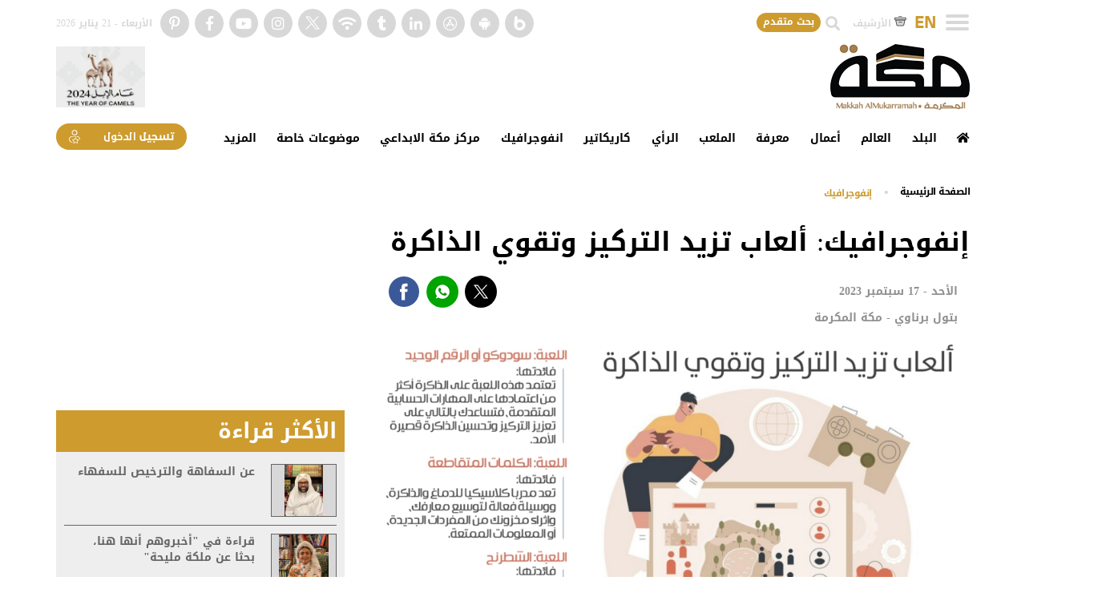

--- FILE ---
content_type: text/html; charset=UTF-8
request_url: https://makkahnewspaper.com/article/1596998/%D8%A5%D9%86%D9%81%D9%88%D8%AC%D8%B1%D8%A7%D9%81%D9%8A%D9%83/%D8%A5%D9%86%D9%81%D9%88%D8%AC%D8%B1%D8%A7%D9%81%D9%8A%D9%83-%D8%A3%D9%84%D8%B9%D8%A7%D8%A8-%D8%AA%D8%B2%D9%8A%D8%AF-%D8%A7%D9%84%D8%AA%D8%B1%D9%83%D9%8A%D8%B2-%D9%88%D8%AA%D9%82%D9%88%D9%8A-%D8%A7%D9%84%D8%B0%D8%A7%D9%83%D8%B1%D8%A9
body_size: 22829
content:
<!DOCTYPE html>
<html itemscope itemtype="https://schema.org/WebPage" lang="ar" xml:lang="ar">
<head>
    

<title> إنفوجرافيك: ألعاب تزيد التركيز وتقوي الذاكرة | صحيفة مكة </title>

<link rel="icon" type="image/png" href="/theme_makkahnew/images/fav1.png"/>

            <meta charset="utf-8">
<meta http-equiv="X-UA-Compatible" content="IE=edge">
<meta name="ROBOTS" content="index,follow">
<meta name="language" content="ar">
<meta name="copyright" content="صحيفة مكة">
<meta name="format-detection" content="telephone=no">

<meta name="viewport" content="width=device-width, initial-scale=1, maximum-scale=1">

                	<link rel="apple-touch-icon" href="/theme_makkahnewimages/makkahnew_logo/makkah-icon-152x152.png">
	<meta name="theme-color" content="white"/>
	<meta name="apple-mobile-web-app-capable" content="yes">
	<meta name="apple-mobile-web-app-status-bar-style" content="black">
	<meta name="apple-mobile-web-app-title" content="إنفوجرافيك: ألعاب تزيد التركيز وتقوي الذاكرة | صحيفة مكة">
	<meta name="msapplication-TileImage" content="/theme_makkahnewimages/makkahnew_logo/ms-icon-144x144.png">
	<meta name="msapplication-TileColor" content="#FFFFFF">
                    			<meta name="description" content="يحتاج الأذكياء كغيرهم من الأشخاص إلى التسلية والمرح، لكنهم في كثير من الأحيان يميلون إلى الألعاب..." />
<meta name="keywords" content="انفوجرافيك,جراف,Infographic,Graphic" />
<meta name="Idkeywords" content="761033" />
<meta name="pageType" content="article" />
<meta name="url" content="https://makkahnewspaper.com/article/1596998/إنفوجرافيك/إنفوجرافيك-ألعاب-تزيد-التركيز-وتقوي-الذاكرة" />
<meta name="datePublished" content="2023-09-17 23:14:48" />
<meta name="dateModified" content="2023-09-17 23:14:48" />
<meta name="author" content="" />
<meta name="p:domain_verify" content="1f595a17ecef0243c4b30481fac397a2"/>
<meta name="inLanguage" content="ar" />
<meta property="fb:app_id" content="637243173677884" />
<meta property="og:url" content="https://makkahnewspaper.com/article/1596998/إنفوجرافيك/إنفوجرافيك-ألعاب-تزيد-التركيز-وتقوي-الذاكرة" />
<meta property="og:title" content="إنفوجرافيك: ألعاب تزيد التركيز وتقوي الذاكرة" />
<meta property="og:description" content="يحتاج الأذكياء كغيرهم من الأشخاص إلى التسلية والمرح، لكنهم في كثير من الأحيان يميلون إلى الألعاب..." />
<meta property="og:type" content="article" />
<meta property="og:locale" content="ar" />
<meta property="og:site_name" content="صحيفة مكة" />
<meta property="article:published_time" content="2023-09-17 23:14:48" />
<meta property="article:author" content="" />
<meta property="article:section" content="إنفوجرافيك" /> 
<meta name="twitter:site" content="@makkahnp" />
<meta name="twitter:creator" content="@makkahnp" />
<meta name="twitter:url" content="https://makkahnewspaper.com/article/1596998/إنفوجرافيك/إنفوجرافيك-ألعاب-تزيد-التركيز-وتقوي-الذاكرة">
<meta name="twitter:card" content="summary_large_image" />
<meta name="twitter:title" content="إنفوجرافيك: ألعاب تزيد التركيز وتقوي الذاكرة" />
<meta name="twitter:description" content="يحتاج الأذكياء كغيرهم من الأشخاص إلى التسلية والمرح، لكنهم في كثير من الأحيان يميلون إلى الألعاب..." />
<meta property="og:image" content="https://makkahnewspaper.com/uploads/images/2023/09/17/1637730.png" />
<meta property="og:image:secure_url" content="https://makkahnewspaper.com/uploads/images/2023/09/17/1637730.png" />
     

<meta name="twitter:image" content="https://makkahnewspaper.com/uploads/images/2023/09/17/1637730.png" /> <meta name="thumbnailUrl" content="https://makkahnewspaper.com/uploads/images/2023/09/17/1637730.png" />
<meta property="og:image:width" content="600" />
<meta property="og:image:height" content="315" />
<meta itemprop="identifier" content="1596998" />
<meta itemprop="headline" content="إنفوجرافيك: ألعاب تزيد التركيز وتقوي الذاكرة" />
<meta itemprop="pageType" content="article" />
<meta itemprop="articleSection" content="إنفوجرافيك" />
<meta itemprop="datePublished" content="2023-09-17 23:14:48" />
<meta itemprop="dateModified" content="2023-09-17 20:14:41" />
<meta itemprop="url" content="https://makkahnewspaper.com/article/1596998/إنفوجرافيك/إنفوجرافيك-ألعاب-تزيد-التركيز-وتقوي-الذاكرة" />
<meta itemprop="inLanguage" content="ar" />
<meta itemprop="author" content="" />
<meta itemprop="image" content="https://makkahnewspaper.com/uploads/images/2023/09/17/1637730.png" />
<meta itemprop="publisher" content="صحيفة مكة" />
<link rel="amphtml" href="https://makkahnewspaper.com/ampArticle/1596998">
<link href="https://makkahnewspaper.com/article/1596998/إنفوجرافيك/إنفوجرافيك-ألعاب-تزيد-التركيز-وتقوي-الذاكرة" rel="canonical" >


<script type="application/ld+json">
    {
    "@context": "http://schema.org",
    "@type": "NewsArticle",
    "dateCreated": "2023-09-17T23:14:48+03:00",
    "datePublished": "2023-09-17T23:14:48+03:00",
    "dateModified": "2023-09-17T20:14:41+03:00",
    "url": "https://makkahnewspaper.com/article/1596998/إنفوجرافيك/إنفوجرافيك-ألعاب-تزيد-التركيز-وتقوي-الذاكرة",
    "headline": "إنفوجرافيك: ألعاب تزيد التركيز وتقوي الذاكرة",
    "description": "يحتاج الأذكياء كغيرهم من الأشخاص إلى التسلية والمرح، لكنهم في كثير من الأحيان يميلون إلى الألعاب...",
    "keywords": "انفوجرافيك,جراف,Infographic,Graphic",
    "inLanguage": "ar",
    "mainEntityOfPage": "يحتاج الأذكياء كغيرهم من الأشخاص إلى التسلية والمرح، لكنهم في كثير من الأحيان يميلون إلى الألعاب...",
    "thumbnailUrl": "https://makkahnewspaper.com/uploads/images/2023/09/17/1637730.png",
    "image": {
    "@type": "ImageObject",
    "url": "https://makkahnewspaper.com/uploads/images/2023/09/17/1637730.png"
    },
    "articleBody": "يحتاج الأذكياء كغيرهم من الأشخاص إلى التسلية والمرح، لكنهم في كثير من الأحيان يميلون إلى الألعاب المحفزة للعقل، ويوجد كثير من الألعاب التي تحقق كلا الهدفين معا، منها:اللعبة: سودوكو أو الرقم الوحيدفائدتها:تعتمد هذه اللعبة على الذاكرة أكثر من اعتمادها على المهارات الحسابية المتقدمة، فتساعدك بالتالي على تعزيز التركيز وتحسين الذاكرة قصيرة الأمد.اللعبة: الكلمات المتقاطعةفائدتها:تعد مدربا كلاسيكيا للدماغ والذاكرة، ووسيلة فعالة لتوسيع معارفك، وإثراء مخزونك من المفردات الجديدة، أو المعلومات الممتعة.اللعبة: الشطرنجفائدتها:تساعد لعبة الذكاء والاستراتيجية هذه على تمرين وظائف الدماغ التنفيذية، إضافة إلى مهارات اتخاذ القرارات السريعة، والتركيز الحاد.اللعبة: تركيب القطعفائدتها:هذا النوع من الألعاب مفيد على وجه الخصوص، لتطوير الذاكرة قصيرة الأمد.اللعبة: الأزواج المتطابقةفائدتها:تعمل على تمرين العقل لاتخاذ القرارات السريعة، وتعزيز قوّة الملاحظة والتركيز.",
    "author": {
    "@type": "Person",
    "name": "بتول برناوي  - مكة المكرمة"
    },
    "publisher": {
    "@type": "Organization",
    "name": "صحيفة مكة",
    "url": "https://makkahnewspaper.com/",
    "sameAs": ["https://www.facebook.com/makkahnp", "https://www.instagram.com/makkahnp/", "https://twitter.com/makkahnp",
    "https://www.youtube.com/makkahnp", "https://www.pinterest.com/makkahnp/","https://www.linkedin.com/company/makkah-newspaper/"],
    "logo": {
    "@type": "ImageObject",
    "url": "https://makkahnewspaper.com/theme_makkahnew/images/header-logo.png",
    "width": 174,
    "height": 84
    }
    }

    }
</script>

                
    <!-- THEME JS links -->
    <!-- Common JS links -->
<!-- ads header display related to article -->
<!--added under settimeout function-->
<!---->
    <script async src="https://securepubads.g.doubleclick.net/tag/js/gpt.js" type="7f3d983278f36a166423aa9f-text/javascript"></script>
<!---->


<link rel="preconnect" href="https://www.googletagmanager.com">
<link rel="dns-prefetch" href="https://www.googletagmanager.com">

<link rel="preconnect" href="https://securepubads.g.doubleclick.net">
<link rel="dns-prefetch" href="https://securepubads.g.doubleclick.net">


<link rel="preconnect" href="https://code.jquery.com/">
<link rel="dns-prefetch" href="https://code.jquery.com/">


<script type="7f3d983278f36a166423aa9f-text/javascript">
	window.googletag = window.googletag || {cmd: []};
	googletag.cmd.push(function() {
	
	googletag.defineSlot('/222593609/160x600-WIDE-SKYSCRAPER-LEFT', [160, 600], 'div-gpt-ad-1672822415021-0').addService(googletag.pubads()); 
	googletag.defineSlot('/222593609/160x600-WIDE-SKYSCRAPER-RIGHT', [160, 600], 'div-gpt-ad-1672822666943-0').addService(googletag.pubads());
	googletag.defineSlot('/222593609/makkahnewspaper_com_1x1', [1, 1], 'div-gpt-ad-1673259868336-0').addService(googletag.pubads());
 	googletag.defineSlot('/222593609/makkahnewspaper_com_top', [[350, 50], [728, 90], [320, 100], [320, 50]], 'div-gpt-ad-1673260054989-0').addService(googletag.pubads());
googletag.defineSlot('/222593609/300x600-HALF-PAGE', [300, 600], 'div-gpt-ad-1672822756842-0').addService(googletag.pubads());
googletag.defineSlot('/222593609/Makkahnew_728x90', [728, 90], 'div-gpt-ad-1672823253975-0').addService(googletag.pubads());
googletag.defineSlot('/222593609/MPU-300x250', [300, 250], 'div-gpt-ad-1672823203688-0').addService(googletag.pubads());
googletag.defineSlot('/222593609/Overlay320x480mobilefullpage', [320, 480], 'div-gpt-ad-1677075021166-0').addService(googletag.pubads());
googletag.defineSlot('/222593609/MPU-300x250', [300, 250], 'div-gpt-ad-1703593521850-0').addService(googletag.pubads());
 	
 	if(screen.width < 768){
 		 googletag.defineSlot('/222593609/320x50-Mobile-Leaderboard', [320, 50], 'div-gpt-ad-1672823054661-0').addService(googletag.pubads());

 	}


	
	googletag.pubads().collapseEmptyDivs(); 
googletag.pubads().enableSingleRequest();
	googletag.enableServices();
	googletag.pubads().refresh();
	});
</script> 

    


<script src="https://code.jquery.com/jquery-3.5.1.min.js" integrity="sha256-9/aliU8dGd2tb6OSsuzixeV4y/faTqgFtohetphbbj0=" crossorigin="anonymous" type="7f3d983278f36a166423aa9f-text/javascript"></script>
    
 
<meta http-equiv="refresh" content="180" >
<!-- Google tag (gtag.js) -->
<script async src="https://www.googletagmanager.com/gtag/js?id=G-GNV2X3Q1V9" type="7f3d983278f36a166423aa9f-text/javascript"></script>
<script type="7f3d983278f36a166423aa9f-text/javascript">
window.dataLayer = window.dataLayer || [];
function gtag(){dataLayer.push(arguments);}
gtag('js', new Date());
setTimeout("gtag('event', '15_sec_read', {'Read':'15 sec'})",15000 );
setTimeout("gtag('event', '30_sec_read', {'Read':'30 sec'})",30000 );
gtag('config', 'G-GNV2X3Q1V9');
</script>



<!--WEB-12690-->
<script defer src=https://cdn.afp.ai/ssp/sdk.js type="7f3d983278f36a166423aa9f-text/javascript"></script>
<!--WEB-12690-->
        <!-- Common CSS links -->
    
    <!-- THEME CSS links -->
    
<!-- Site CSS links -->
<link rel="preload" href="/theme_makkahnew/assets/newfonts/subset-NotoKufiArabic-Bold.woff2" as="font" type="font/woff2" crossorigin="anonymous">
<link rel="preload" href="/theme_makkahnew/assets/fonts/bukra-light.woff2" as="font" type="font/woff2" crossorigin="anonymous">
<link rel="preload" href="/theme_makkahnew/assets/fonts/bukra-bold.woff" as="font" type="font/woff" crossorigin="anonymous">
<link rel="preload" href="/theme_makkahnew/assets/fonts/bukra-reg-italic.woff" as="font" type="font/woff" crossorigin="anonymous">
<link rel="preload" href="/theme_makkahnew/assets/fonts/fa-brands-400.woff2" as="font" type="font/woff2" crossorigin="anonymous">
<link rel="preload" href="/theme_makkahnew/assets/fonts/fa-solid-900.woff2" as="font" type="font/woff2" crossorigin="anonymous">
<link rel="preload" href="/theme_makkahnew/assets/fonts/helvetica.woff" as="font" type="font/woff" crossorigin="anonymous">
<link rel="preload" href="/theme_makkahnew/assets/newfonts/NotoNaskhArabic.woff2" as="font" type="font/woff2" crossorigin="anonymous">

 

<!--<link rel="stylesheet" href="/css/selection-sharer.min.css" />
<link rel="stylesheet" type="text/css" href="/theme_makkahnew/css/jquery.fancybox.min.css">-->

        
 
<script src="/cdn-cgi/scripts/7d0fa10a/cloudflare-static/rocket-loader.min.js" data-cf-settings="7f3d983278f36a166423aa9f-|49"></script><link type="text/css" rel="preload" as="style"  onload="this.onload=null;this.rel='stylesheet'" href="/theme_makkahnew/css/main.min.css?v=4.26">
<script src="/cdn-cgi/scripts/7d0fa10a/cloudflare-static/rocket-loader.min.js" data-cf-settings="7f3d983278f36a166423aa9f-|49"></script><link type="text/css" rel="preload" as="style"  onload="this.onload=null;this.rel='stylesheet'" href="/theme_makkahnew/css/style-one.min.css?v=4.26">
 

<link rel="stylesheet" type="text/css" href="/theme_makkahnew/css/new-updates.min.css?v=4.26">

<!-- np_page_id==285 مركز مكة الابداعي--> 
<!-- Page CSS links -->

        <!-- Widget CSS links -->
                </head>
    <body dir="application.language_direction" class="d-rtl createContactCenterBody " ng-app="myApp">
            <!-- Main THEME Content -->
            <!-- page content -->
            
 
<div id="fb-root"></div>
<!--added under initialize function-->
<!--<script>(function(d, s, id) {
        var js, fjs = d.getElementsByTagName(s)[0];
        if (d.getElementById(id)) return;
        js = d.createElement(s); js.id = id;
        js.src = "//connect.facebook.net/en_US/sdk.js#xfbml=1&version=v2.4&appId=637243173677884";
        fjs.parentNode.insertBefore(js, fjs);
    }(document, 'script', 'facebook-jssdk'));
</script>-->

<input id="section_id" type="hidden" value="" />
<!-- HEADER OF THEME -->
<!-- /222593609/makkahnewspaper_com_1x1 -->
<div id='div-gpt-ad-1673259868336-0'>
  <script type="7f3d983278f36a166423aa9f-text/javascript">
    googletag.cmd.push(function() { googletag.display('div-gpt-ad-1673259868336-0'); });
  </script>
</div>


<div class="demoicon d-none"></div>

<header class="header no-print" >
        <nav class="navbar">
        <div class="container custom-container ">

            <div class="d-flex holder-header relative">
                <div class="holder-header__list">
                    <button class="navbar-toggler navbar-toggler-right" type="button" data-toggle="collapse" data-target="#navbarSupportedContent" aria-controls="navbarSupportedContent" aria-expanded="false" aria-label="Toggle navigation" onclick="if (!window.__cfRLUnblockHandlers) return false; InitCollapseClass()" data-cf-modified-7f3d983278f36a166423aa9f-="">
                        <span class="icon-bar"></span>
                        <span class="icon-bar"></span>
                        <span class="icon-bar"></span>
                    </button>
                    <button class="btn-search-mobile" type="button" onclick="if (!window.__cfRLUnblockHandlers) return false; InitShowSearchMobile();" data-cf-modified-7f3d983278f36a166423aa9f-=""><span class="fas fa-search"></span></button>
                    <form role="form" class="form-search-mobile" method="GET" action="/search/" id="headerSearchFormMobileMain">
                        <input class="form-field-mobile" type="text" placeholder="ابحث في مكة" name="query" id="queryMobileMain">
                            <button class="btn-submit-mobile" type="button" onClick="if (!window.__cfRLUnblockHandlers) return false; sendheaderSearchFormMobileMain()" data-cf-modified-7f3d983278f36a166423aa9f-="">ابحث</button>
                    </form>
                    <div class="headerEN MobileView" ><a href="/english" title="language en">EN</a></div>
                </div>
                <div class="holder-header__list">

                    <div class="headerEN" ><a href="/english" title="language en">EN</a></div>

                    <a href="/archive" title="archive link" class="holder-action__list header-text">
                       <svg class="icon-archive" version="1.1" id="Layer_1" xmlns="http://www.w3.org/2000/svg" xmlns:xlink="http://www.w3.org/1999/xlink" x="0px" y="0px"
                             width="14.9px" height="12.4px" viewBox="0 0 14.9 12.4" enable-background="new 0 0 14.9 12.4" xml:space="preserve">
                            <g>
                                <path stroke-miterlimit="10" d="M1.6,4.7l1.4,6c0,0,0.3,1,3,0.8l3.5,0c0,0,2.1,0.2,2.2-1.1L13,4.7
                                      H1.6z"/>
                                <path stroke-miterlimit="10" d="M13.6,4.5H1C0.7,4.5,0.5,4.3,0.5,4V2.6c0-0.3,0.2-0.5,0.5-0.5h12.6
                                      c0.3,0,0.5,0.2,0.5,0.5V4C14.1,4.3,13.8,4.5,13.6,4.5z"/>
                                <path d="M9,7.8H5.5c-0.2,0-0.4-0.2-0.4-0.4v0C5.1,7.2,5.2,7,5.5,7H9c0.2,0,0.4,0.2,0.4,0.4v0C9.3,7.6,9.2,7.8,9,7.8
                                      z"/>
                                <path d="M9,0.8H5.4C5.2,0.8,5,0.6,5,0.4v0C5,0.2,5.2,0,5.4,0H9c0.2,0,0.4,0.2,0.4,0.4v0C9.4,0.6,9.3,0.8,9,0.8z"/>
                            </g>
                        </svg>
                        الأرشيف
                    </a>

                    <div class="holder-action__list relative">
                        <form class="holder-search" role="form" method="GET" action="/search/" id="headerSearchForm">
                            <input class="form-field" type="text" placeholder="ابحث في مكة" name="query" id="query">
                                <button class="btn-search" type="button" onclick="if (!window.__cfRLUnblockHandlers) return false; InitShowSearch();" data-cf-modified-7f3d983278f36a166423aa9f-=""><span class="fas fa-search"></span></button>
                                <button class="btn-submit" type="button" onClick="if (!window.__cfRLUnblockHandlers) return false; sendheaderSearchForm()" data-cf-modified-7f3d983278f36a166423aa9f-="">ابحث</button>
                        </form>
                        <div class="button-advance-search">بحث متقدم</div>
                        <div  class="advance-search-popup" >
                            <div class="formAdvanceBox">
                                <div class="title">بحث متقدم</div>
                                <form class="form-inline"  id="advanceForm" autocomplete="off" role="form" method="GET" action="/search/">
                                    <div class="rowspace">
                                        <input name="query" id="query" class="inputText" type="text" placeholder="ابحث" required oninvalid="if (!window.__cfRLUnblockHandlers) return false; this.setCustomValidity('الرجاء ملئ هذه الخانة')" data-cf-modified-7f3d983278f36a166423aa9f-="">
                                    </div>

                                    <div class="flex-select">
                                        <div class="select-section">
                                            <select name="section" id="section">
                                                <option disabled selected>صنف حسب القسم</option>
                                                                                                <option value="1">البلد</option>
                                                                                                <option value="2">العالم</option>
                                                                                                <option value="3">الملعب</option>
                                                                                                <option value="4">أعمال</option>
                                                                                                <option value="8">الرأي</option>
                                                                                                <option value="9">معرفة</option>
                                                                                                <option value="13">إنفوجرافيك</option>
                                                                                                <option value="29">كاريكاتير</option>
                                                                                                <option value="40">English Articles</option>
                                                                                                <option value="44">موضوعات الخاصة</option>
                                                                                                <option value="57">فيديو</option>
                                                                                                <option value="6">الأولى</option>
                                                                                                <option value="39">تفاعل</option>
                                                                                                <option value="42">مركز مكة الإبداعي</option>
                                                                                                <option value="62">قمة العشرين</option>
                                                                                                <option value="63">استبيان</option>
                                                                                                <option value="65">أخبار للموقع </option>
                                                                                                <option value="64">معرض الصور</option>
                                                                                                <option value="66">تصفح العدد</option>
                                                                                                <option value="41">English Opinion</option>
                                                                                                <option value="68">أخبار السوق</option>
                                                                                            </select>
                                        </div>

                                        <div class="select-author-form-advance">
                                            <div>
                                                <input type="text" class="search-author_advance" id="search-author-advance" placeholder="صنف حسب الكاتب" value="" />
                                            </div>
                                            <div class="suggesstion-box-advance" id="suggesstion-box-advance"></div>
                                            <input type="hidden" id="authorId" name="author" class="search_author-advance" disabled >
                                        </div>
                                    </div>

                                    <div  class="searchDateBox">
                                        <div class="searchDateTitle">صنف حسب التاريخ</div>
                                        <div class="flex-select">
                                            <div class="fromTo">من</div>
                                            <input class="dateInput" name="date-from" id="date-from" value="" min="2014-05-26" type="date" >
                                            <div class="fromTo">إلى</div>
                                            <input class="dateInput" name="date-to" id="date-to" value="" min="2014-05-26" type="date" >
                                        </div>
                                    </div>

                                    <div  class="rowspace">
                                        <input  class="sentButton" type="submit" value="ابحث" >
                                    </div>

                                </form>
                            </div>
                        </div>
                    </div>

                </div>

                <div class="holder-header__list">

                    <div class="d-flex holder-social">
                        <a class="holder-social__list" target="_blank" href="https://m.bee.to/profile/1000709463?lang=en&uid=1001309608" title="makkah bee.to app" rel="nofollow">
                            <img loading="lazy" src="/theme_makkahnew/images/icon/beto-app-logo.png">
                        </a>
                        <a class="holder-social__list" target="_blank" href="https://play.google.com/store/apps/details?id=net.makkahnews.app&hl=de_AT&gl=US" title="makkah android app" rel="nofollow">
                           <i class="fab fa-android"></i>
                        </a>
                        <a class="holder-social__list" target="_blank" href="https://apps.apple.com/lb/app/makkah-newspaper/id1518320892" title="makkah app store " rel="nofollow">
                           <i class="fab fa-app-store"></i>
                        </a>
                        <a class="holder-social__list" target="_blank" href="https://www.linkedin.com/company/makkah-newspaper/" title="makkah linkedin" rel="nofollow">
                           <i class="fab fa-linkedin-in"></i>
                        </a>
                        <a class="holder-social__list" target="_blank" href="https://www.tumblr.com/search/makkah+np+" title="makkah tumblr" rel="nofollow">
                            <i class="fab fa-tumblr"></i>
                        </a>
                        <a class="holder-social__list" href="/rss" title="makkah rss">
                            <span class="fas fa-wifi header-fa"></span>
                        </a>
                        <a class="holder-social__list" target="_blank" href="https://twitter.com/makkahnp" title="makkah twitter" rel="nofollow">
                            <svg version="1.1" id="svg5" xmlns:svg="http://www.w3.org/2000/svg" fill="#fff" width="30px"
                                                             xmlns="http://www.w3.org/2000/svg" xmlns:xlink="http://www.w3.org/1999/xlink" x="0px" y="0px" viewBox="0 0 1668.56 1221.19"
                                                             style="enable-background:new 0 0 1668.56 1221.19;" xml:space="preserve">
                            <g id="layer1" transform="translate(52.390088,-25.058597)">
                                <path id="path1009" d="M283.94,167.31l386.39,516.64L281.5,1104h87.51l340.42-367.76L984.48,1104h297.8L874.15,558.3l361.92-390.99
                                    h-87.51l-313.51,338.7l-253.31-338.7H283.94z M412.63,231.77h136.81l604.13,807.76h-136.81L412.63,231.77z"/>
                            </g>
                            </svg>
                        </a>
                        <a class="holder-social__list" target="_blank" href="https://instagram.com/makkahnp" title="makkah instagram" rel="nofollow">
                            <span class="fab fa-instagram header-fa"></span>
                        </a>
                        <a class="holder-social__list" target="_blank" href="https://www.youtube.com/makkahnp" title="makkah youtube" rel="nofollow">
                            <span class="fab fa-youtube header-fa"></span>
                        </a>
                        <a class="holder-social__list" target="_blank" href="https://www.facebook.com/makkahnp" title="makkah facebook" rel="nofollow">
                            <span class="fab fa-facebook-f header-fa"></span>
                        </a>
                        <a class="holder-social__list" target="_blank" href="https://www.pinterest.com/makkahnp" title="makkah pinterest" rel="nofollow">
                            <span class="fab fa-pinterest-p header-fa"></span>
                        </a>
                    </div>

                    <div class="holder-text">
                        <!--<p class="header-text">الأربعاء / 2 / شعبان / 1447 هـ</p>-->
                        <p class="header-text">الأربعاء - 21 يناير 2026</p>
                    </div>

                </div>

                <div class="holder-header__list ">
                    <a class="navbar-brand" href="/" title="logo">
                        <img loading="lazy" class="navbar-image white" alt="makkah newspaper logo" src="/theme_makkahnew/images/header-logo.png">
                    </a>
                    <a class="makkah-arabic-font" href="https://engage.moc.gov.sa/year-of-saudi-coffee" target="_blank" title="coffee year">
                        <img loading="lazy" class="white" alt="makkah newspaper logo" src="/theme_makkahnew/images/camel-year.png">
                    </a>
                </div>

                                <div class="holder-header__list">
                   <!-- /222593609/makkahnewspaper_com_top -->
<div id='div-gpt-ad-1673260054989-0' style='min-width: 320px; min-height: 50px;'>
  <script type="7f3d983278f36a166423aa9f-text/javascript">
    googletag.cmd.push(function() { googletag.display('div-gpt-ad-1673260054989-0'); });
  </script>
</div>
                </div>
                                <!----------------------------pages menu--------------------------->
                <div class="holder-header__list">
                        <!----------------------------about us and contact us menu---------------------------->

                        

                        
                        <ul class="sub-menu__list">

                            <li class=" sub-menu__item stickyLogo"   >
                                <a href="/" title="logo">
                                   <img loading="lazy" src="/theme_makkahnew/images/header-logo.png" alt="makkah newspaper logo" width="104">
                               </a>
                            </li>


                                                    <li class=" sub-menu__item"   >
                                <a href="/" class="sub-menu__link a" title="الرئيسية">
                                   <span class="fas fa-home"></span>
                                </a>
                            </li>
                        
                            
                                                                                    <li class="dropdown sub-menu__item"  data-menuId="1294">
                                <a href="https://makkahnewspaper.com/البلد" title="البلد" class="sub-menu__link a ">
                                                                            البلد
                                                                    </a>
                                                                                            </li>
                            
                                                                                    <li class="dropdown sub-menu__item"  data-menuId="1295">
                                <a href="https://makkahnewspaper.com/العالم" title="العالم" class="sub-menu__link a ">
                                                                            العالم
                                                                    </a>
                                                                                            </li>
                            
                                                                                    <li class="dropdown sub-menu__item"  data-menuId="1296">
                                <a href="https://makkahnewspaper.com/أعمال" title="أعمال" class="sub-menu__link a ">
                                                                            أعمال
                                                                    </a>
                                                                                            </li>
                            
                                                                                    <li class="dropdown sub-menu__item"  data-menuId="1297">
                                <a href="https://makkahnewspaper.com/معرفة" title="معرفة" class="sub-menu__link a ">
                                                                            معرفة
                                                                    </a>
                                                                                            </li>
                            
                                                                                    <li class="dropdown sub-menu__item"  data-menuId="1298">
                                <a href="https://makkahnewspaper.com/الملعب" title="الملعب" class="sub-menu__link a ">
                                                                            الملعب
                                                                    </a>
                                                                                            </li>
                            
                                                                                    <li class="dropdown sub-menu__item"  data-menuId="1299">
                                <a href="https://makkahnewspaper.com/الرأي" title="الرأي" class="sub-menu__link a ">
                                                                            الرأي
                                                                    </a>
                                                                                            </li>
                            
                                                                                    <li class="dropdown sub-menu__item"  data-menuId="1300">
                                <a href="https://makkahnewspaper.com/كاريكاتير" title="كاريكاتير" class="sub-menu__link a ">
                                                                            كاريكاتير
                                                                    </a>
                                                                                            </li>
                            
                                                                                    <li class="dropdown sub-menu__item"  data-menuId="1301">
                                <a href="https://makkahnewspaper.com/انفوجرافيك" title="انفوجرافيك" class="sub-menu__link a ">
                                                                            انفوجرافيك
                                                                    </a>
                                                                                            </li>
                            
                                                                                    <li class="dropdown sub-menu__item"  data-menuId="1418">
                                <a href="https://makkahnewspaper.com/مركز-مكة-الابداعي" title="مركز مكة الابداعي" class="sub-menu__link a ">
                                                                            مركز مكة الابداعي
                                                                    </a>
                                                                                            </li>
                            
                                                                                    <li class="dropdown sub-menu__item"  data-menuId="1343">
                                <a href="https://makkahnewspaper.com/موضوعات-خاصة" title="موضوعات خاصة" class="sub-menu__link a ">
                                                                            موضوعات خاصة
                                                                    </a>
                                                                                                    <ul class="dropdown-menu dropdown-content" data-menuId="1343">
                                                                                     
                                                 <li class="sub-menu-item-li">
                                                     <a class="sub-menu-items sub-menu-item-text" title="إيران" href='https://makkahnewspaper.com/موضوعات-خاصة'>
                                                             إيران
                                                     </a>
                                                 </li>


                                                                                      
                                                 <li class="sub-menu-item-li">
                                                     <a class="sub-menu-items sub-menu-item-text" title="تحقيقات و تقارير" href='https://makkahnewspaper.com/موضوعات-خاصة'>
                                                             تحقيقات و تقارير
                                                     </a>
                                                 </li>


                                         
                                    </ul>
                                                            </li>
                            
                                                            
                                                            
                                                            

                            <li class="dropdown sub-menu__item"  data-menuId="999">
                                <a href="" title="" class="sub-menu__link a ">
                                    المزيد
                                </a>
                                <ul class="dropdown-menu dropdown-content" data-menuId="999">
                                                                                                                                                                                                                                                                                                                                                                                                                                                                                                                                                                                                                                                                                                                                                                                                                                                                                                                                                                                            <li class="sub-menu-item-li">
                                            <a href="https://makkahnewspaper.com/g20" title="G20" class="sub-menu__link a ">
                                                                                                    <div class="g20">
                                                        <div class="g20Logo"></div>
                                                    </div>
                                                                                            </a>
                                        </li>
                                                                                                                    <li class="sub-menu-item-li">
                                            <a href="https://makkahnewspaper.com/أخبار-السوق" title="أخبار السوق" class="sub-menu__link a ">
                                                                                                    أخبار السوق
                                                                                            </a>
                                        </li>
                                                                                                                    <li class="sub-menu-item-li">
                                            <a href="https://makkahnewspaper.com/archive" title="الأرشيف" class="sub-menu__link a ">
                                                                                                    الأرشيف
                                                                                            </a>
                                        </li>
                                                                    </ul>
                            </li>
                        </ul>

                        
                </div>
                <!---------------------------- end pages menu--------------------------->


                <div class="holder-header__list">

                    
                     <a href="/premium" class="btn-fuel-yellow" title="premium">
                        <span class="header-btn__text"> تسجيل <span class="header-btn__subtext">الدخول</span></span>
                        <svg class="icon-premium" version="1.1" id="Layer_1" xmlns="http://www.w3.org/2000/svg" xmlns:xlink="http://www.w3.org/1999/xlink" x="0px" y="0px"
                             width="13.6px" height="17.2px" viewBox="0 0 13.6 17.2" enable-background="new 0 0 13.6 17.2" xml:space="preserve">
                            <g>
                                <circle stroke-miterlimit="10" cx="6.8" cy="3.6" r="2.9"/>
                                <path d="M4.2,15.3c-1.8,0-3.3-1.5-3.3-3.3s1.5-3.3,3.3-3.3h5.3c1.8,0,3.3,1.5,3.3,3.3c0.5,0.4,0.8,0,0.8,0v-0.1
                                      c0-2.2-1.8-3.9-3.9-3.9H3.9C1.8,8,0,9.8,0,11.9v0.2c0,2.2,1.8,3.9,3.9,3.9h0.2C4.7,15.8,4.2,15.3,4.2,15.3z"/>
                                <path stroke-width="0.25" stroke-miterlimit="10" d="M5.5,17c0.1-0.5,0.2-1.1,0.3-1.6
                                      c0-0.2,0.1-0.5,0.1-0.7c0-0.1,0-0.2-0.1-0.3c-0.5-0.5-1.1-1-1.6-1.6C4.1,12.7,4,12.6,4,12.5c0-0.1,0.2-0.1,0.3-0.2
                                      C5,12.3,5.8,12.1,6.5,12c0.1,0,0.2-0.1,0.3-0.2c0.3-0.7,0.6-1.3,1-2C7.8,9.7,7.9,9.6,8,9.6c0.1,0,0.2,0.1,0.2,0.2
                                      c0.3,0.7,0.7,1.3,1,2C9.3,12,9.4,12,9.5,12c0.7,0.1,1.5,0.2,2.2,0.3c0,0,0.1,0,0.1,0c0.1,0.1,0.2,0.1,0.2,0.2c0,0.1,0,0.2-0.1,0.3
                                      c-0.1,0.1-0.2,0.2-0.3,0.3c-0.4,0.4-0.9,0.9-1.3,1.3c-0.1,0.1-0.1,0.1-0.1,0.2c0.1,0.8,0.3,1.5,0.4,2.3c0,0.1,0,0.2-0.1,0.2
                                      c-0.1,0-0.2,0-0.3,0c-0.3-0.2-0.7-0.3-1-0.5c-0.3-0.2-0.7-0.4-1-0.5c-0.1-0.1-0.2-0.1-0.3,0c-0.7,0.4-1.3,0.7-2,1.1
                                      C5.6,17.3,5.5,17.2,5.5,17z M10,16.6c0-0.1,0-0.1,0-0.1c-0.1-0.6-0.2-1.3-0.3-1.9c0-0.2,0-0.3,0.1-0.4c0.4-0.4,0.9-0.9,1.3-1.3
                                      c0,0,0.1-0.1,0.1-0.1c-0.7-0.1-1.4-0.2-2.1-0.3c-0.1,0-0.2-0.1-0.3-0.2c-0.3-0.6-0.6-1.1-0.8-1.7c0-0.1-0.1-0.1-0.1-0.2
                                      c-0.3,0.6-0.6,1.2-0.9,1.8c-0.1,0.2-0.2,0.2-0.3,0.3c-0.5,0.1-1,0.1-1.4,0.2c-0.2,0-0.4,0.1-0.6,0.1c0.5,0.5,1,1,1.5,1.4
                                      c0.1,0.1,0.2,0.2,0.1,0.4c0,0.2-0.1,0.5-0.1,0.7c-0.1,0.4-0.1,0.9-0.2,1.3c0.1,0,0.1-0.1,0.2-0.1c0.5-0.3,1.1-0.6,1.6-0.9
                                      c0.1-0.1,0.3-0.1,0.4,0c0.5,0.3,1.1,0.6,1.6,0.9C9.9,16.5,10,16.6,10,16.6z"/>
                            </g>
                        </svg>
                    </a>

                    
                </div>

            </div>
        </div>

        <div id="navbarSupportedContent" class="collapse navbar-collapse">
            <div class="container custom-container">
                <div class="holder-social__text"></div>
                <div class="holder-action__display"></div>
                <div class="holder-premium__display"></div>
                <div class="holder-logos__display"></div>
                <div class="holder-menu__display"></div>
                <div class="holder-social__display"></div>
                <div class="holder-action__list">
                    <form class="holder-search" role="form" method="GET" action="/search/" id="headerSearchFormMobile">
                        <input class="form-field" type="text" placeholder="ابحث في مكة" name="query" id="querymobile">
                            <button class="btn-search btn-submit-mobile" type="button" onclick="if (!window.__cfRLUnblockHandlers) return false; widgetSearchFormMobile();" data-cf-modified-7f3d983278f36a166423aa9f-="">ابحث</button>
                    </form>
                </div>
                <div class="holder-collapse">
                    <div class="d-flex holder-collapse__content">
                        <div class="d-flex holder-collapse__list">
                                                        <div class="holder-list">
                                <h6 class="collapse-link__title">أقسام الموقع </h6>
                                <ul class="holder-collapse__link">
                                                                        <li class="collapse-item">
                                        <a href="https://makkahnewspaper.com/الرئيسية" title="الرئيسية" class="collapse-link">
                                            الرئيسية
                                        </a>
                                    </li>
                                                                        <li class="collapse-item">
                                        <a href="https://makkahnewspaper.com/البلد" title="البلد" class="collapse-link">
                                            البلد
                                        </a>
                                    </li>
                                                                        <li class="collapse-item">
                                        <a href="https://makkahnewspaper.com/العالم" title="العالم" class="collapse-link">
                                            العالم
                                        </a>
                                    </li>
                                                                        <li class="collapse-item">
                                        <a href="https://makkahnewspaper.com/أعمال" title="أعمال" class="collapse-link">
                                            أعمال
                                        </a>
                                    </li>
                                                                        <li class="collapse-item">
                                        <a href="https://makkahnewspaper.com/معرفة" title="معرفة" class="collapse-link">
                                            معرفة
                                        </a>
                                    </li>
                                                                        <li class="collapse-item">
                                        <a href="https://makkahnewspaper.com/الملعب" title="الملعب" class="collapse-link">
                                            الملعب
                                        </a>
                                    </li>
                                                                        <li class="collapse-item">
                                        <a href="https://makkahnewspaper.com/الرأي" title="الرأي" class="collapse-link">
                                            الرأي
                                        </a>
                                    </li>
                                                                        <li class="collapse-item">
                                        <a href="https://makkahnewspaper.com/موضوعات-خاصة" title="موضوعات خاصة" class="collapse-link">
                                            موضوعات خاصة
                                        </a>
                                    </li>
                                                                        <li class="collapse-item">
                                        <a href="https://makkahnewspaper.com/كاريكاتير" title="كاريكاتير" class="collapse-link">
                                            كاريكاتير
                                        </a>
                                    </li>
                                                                        <li class="collapse-item">
                                        <a href="https://makkahnewspaper.com/انفوجرافيك" title="إنفوجرافيك" class="collapse-link">
                                            إنفوجرافيك
                                        </a>
                                    </li>
                                                                        <li class="collapse-item">
                                        <a href="https://makkahnewspaper.com/مركز-مكة-الابداعي" title="مركز مكة الابداعي" class="collapse-link">
                                            مركز مكة الابداعي
                                        </a>
                                    </li>
                                                                        <li class="collapse-item">
                                        <a href="https://makkahnewspaper.com/g20" title="G20" class="collapse-link">
                                            G20
                                        </a>
                                    </li>
                                                                        <li class="collapse-item">
                                        <a href="https://makkahnewspaper.com/أخبار-السوق" title="أخبار السوق" class="collapse-link">
                                            أخبار السوق
                                        </a>
                                    </li>
                                                                    </ul>
                            </div>
                                                        <div class="holder-list">
                                <h6 class="collapse-link__title">مكة </h6>
                                <ul class="holder-collapse__link">
                                                                        <li class="collapse-item">
                                        <a href="https://makkahnewspaper.com/contact-us" title="اتصل بنا" class="collapse-link">
                                            اتصل بنا
                                        </a>
                                    </li>
                                                                        <li class="collapse-item">
                                        <a href="https://makkahnewspaper.com/about-us" title="من نحن" class="collapse-link">
                                            من نحن
                                        </a>
                                    </li>
                                                                        <li class="collapse-item">
                                        <a href="https://makkahnewspaper.com/rss" title="RSS خدمة" class="collapse-link">
                                            RSS خدمة
                                        </a>
                                    </li>
                                                                        <li class="collapse-item">
                                        <a href="https://makkahnewspaper.com/archive" title="الأرشيف" class="collapse-link">
                                            الأرشيف
                                        </a>
                                    </li>
                                                                    </ul>
                            </div>
                            
                        </div>
                        <div class="holder-collapse__list maxWidth350">
                            <h2 class="collapse-title">إشترك في صفحتنا الإخبارية</h2>
                            <div class="holder-collapse__form">

                                <form action="https://app.moosend.com/subscribe/a3f32ce8-06ab-44ba-8f0f-56945f8b5924" method="post" id="ms-sub-form" target="_blank">
                                    <div>
                                    <!--<label for="email">email:</label>-->
                                    <input type="email" name="ms-email" id="email" class="form-field" placeholder="البريد الالكتروني" required />
                                    <div class="newsletter-input-space"></div>
                                    <!--<label for="name">name:</label>-->
                                    <input type="text" name="ms-name" id="name" class="form-field" placeholder="الاسم"  />
                                    <div class="newsletter-input-space"></div>
                                    <input type="submit" value="إشترك الآن" class="btn-fuel-yellow"/>
                                    </div>
                                </form>
                            </div>
                        </div>
                    </div>
                    <div class="d-flex holder-collapse__content">
                        <div class="holder-collapse__list">

                        </div>
                        <div class="holder-collapse__list">
                            <div class="d-flex holder-social">
                                <a class="holder-social__list" target="_blank" href="https://m.bee.to/profile/1000709463?lang=en&uid=1001309608" title="makkah bee.to app" rel="nofollow">
                                    <img loading="lazy" src="/theme_makkahnew/images/icon/beto-app-logo.png">
                                </a>
                                <a class="holder-social__list" target="_blank" href="https://play.google.com/store/apps/details?id=net.makkahnews.app&hl=de_AT&gl=US" title="makkah android app" rel="nofollow">
                                    <i class="fab fa-android"></i>
                                </a>
                                <a class="holder-social__list" target="_blank" href="https://apps.apple.com/lb/app/makkah-newspaper/id1518320892" title="makkah app store " rel="nofollow">
                                    <i class="fab fa-app-store"></i>
                                </a>
                                <a class="holder-social__list"  target="_blank" href="https://www.linkedin.com/company/makkah-newspaper/" title="makkah linkedin" rel="nofollow">
                                    <i class="fab fa-linkedin-in"></i>
                                </a>
                                <a class="holder-social__list"  target="_blank" href="https://www.tumblr.com/search/makkah+np+" title="makkah tumblr" rel="nofollow">
                                    <i class="fab fa-tumblr"></i>
                                </a>
                                <a class="holder-social__list" href="/rss" title="makkah rss">
                                    <span class="fas fa-wifi header-fa"  ></span>
                                </a>
                                <a class="holder-social__list" target="_blank" href="https://twitter.com/makkahnp" title="makkah twitter" rel="nofollow">
                                    <span class="fab fa-twitter header-fa"></span>
                                </a>
                                <a class="holder-social__list"  target="_blank" href="https://www.instagram.com/makkahnp/" title="makkah instagram" rel="nofollow">
                                    <span class="fab fa-instagram header-fa"></span>
                                </a>
                                <a class="holder-social__list"  target="_blank" href="https://www.youtube.com/makkahnp" title="makkah youtube" rel="nofollow">
                                    <span class="fab fa-youtube header-fa"></span>
                                </a>
                                <a class="holder-social__list"  target="_blank" href="https://www.facebook.com/makkahnp" title="makkah facebook" rel="nofollow">
                                    <span class="fab fa-facebook-f header-fa"></span>
                                </a>
                                <a class="holder-social__list" target="_blank" href="https://www.pinterest.com/makkahnp" title="makkah pinterest" rel="nofollow">
                                    <span class="fab fa-pinterest-p header-fa"></span>
                                </a>
                            </div>
                        </div>
                    </div>
                </div>
            </div>
        </div>
    </nav>

</header>


<!---->



<!--    <div class="creative-sub-menu-outer ">
            <div class="creative-sub-menu container">
                <div class="container">
                <div class="row header-row-articles" data-rowmenuid="1319" data-called="0">
                    call header-menu-ajax articles
                </div>
                </div>
            </div>
    </div> -->



<label class="switch">
    <input type="checkbox">
        <span class="slider" onclick="if (!window.__cfRLUnblockHandlers) return false; InitToggleDirection()" data-cf-modified-7f3d983278f36a166423aa9f-=""></span>
</label>

<div id="salat_time_view"></div>





<main class="makkahnew-article">
        <div class="container" style="position:relative;" >
        <div id="nav" class="hidden-xs">
                <div class="adv1 ">
                    <!-- /222593609/160x600-WIDE-SKYSCRAPER-RIGHT -->
                    <div id='div-gpt-ad-1672822666943-0' style='min-width: 160px; min-height: 600px;'>
                      <script type="7f3d983278f36a166423aa9f-text/javascript">
                        googletag.cmd.push(function() { googletag.display('div-gpt-ad-1672822666943-0'); });
                      </script>
                    </div>
                </div>
                <div class="adv2 ">
                    <!-- /222593609/160x600-WIDE-SKYSCRAPER-LEFT -->
                    <div id='div-gpt-ad-1672822415021-0' style='min-width: 160px; min-height: 600px;'>
                      <script type="7f3d983278f36a166423aa9f-text/javascript">
                        googletag.cmd.push(function() { googletag.display('div-gpt-ad-1672822415021-0'); });
                      </script>
                    </div>
                </div>
            </div>
       </div>
            <!-- ****************************** BOOTSTRAP WIDGETS ********************************* -->
	<div class="container ">
	    <div class="row">
                <div class="col-md-12 noPadding col-xs-12">
                     
			<div class="ajax_widget"  data-ajax_widget="2547" ></div>
			                </div>
            </div>
	</div>
<div class="container ">
	    <div class="row">
                <div class="col-md-12 noPadding col-xs-12">
                    				<!-- makkahnew-mobile-ad.blade.php -->

			                </div>
            </div>
	</div>
<div class="container ">
	    <div class="row">
                <div class="col-md-8 col-xs-12">
                    				<!-- makkahnew-article-details-image.blade.php -->

<!--$article->section_id ==  \Layout\Website\Services\ThemeService::ConfigValue('AUTHOR_ARTICLE_SECTION_ID')-->


<div class="section-main-article padd10mobile">
    <input type="hidden" id="cmsArticleId" value="1596998"/>


    <div class="holder-breadcrumbs">
        <nav class="breadcrumbs" aria-label="breadcrumb">
            <ol class="breadcrumb">
                <li class="breadcrumb-item"><a href="/" title="اﻟﺼﻔﺤﺔ اﻟﺮﺋﻴﺴﻴﺔ" class="breadcrumb-link">اﻟﺼﻔﺤﺔ اﻟﺮﺋﻴﺴﻴﺔ</a></li>
                <li class="breadcrumb-item active" aria-current="page">
                    <a class="breadcrumb-link-active" href="https://makkahnewspaper.com/انفوجرافيك"> إنفوجرافيك </a>
                </li>
            </ol>
        </nav>
    </div>


    <div class="holder-article__title">

        <!--    <div class="holder-progress-bar">
                    <div class="progress">
                        <a href="javascript:history.go(-1)">
                            <svg class="progress-circle" width="100%" height="100%" viewBox="0 0 100 100"
                                preserveAspectRatio="xMinYMin meet" class="svg-content">
                               <path d="M50,1a49,49 0 0,1 0,98a49,49 0 0,1 0,-98" />
                           </svg>
                        </a>
                    </div>
                </div>  -->
        
        <h1 class="title-article">إنفوجرافيك: ألعاب تزيد التركيز وتقوي الذاكرة</h1>
    </div>

    
    <div class="col-12 ">
        <div class="holder-article__cta">
            <!--<p class="subtitle-article"> الاحد / 2 / ربيع الأول / 1445 هـ - 23:14</p>-->
                <p class="subtitle-article">الأحد - 17 سبتمبر 2023</p>
                <p class="subtitle-article_english">Sun - 17 Sep 2023</p>
            <ul class="list-unstyled list-icons">

                <style>
                    .list-unstyled .item-icon .twitter-icon{
                        height: 40px;
                        width: 40px;
                        background-color: #000;
                        border-radius: 50%;
                        padding: 5px;
                    }
                    .list-unstyled .item-icon a{
                        display: flex;
                    }

                    .list-unstyled .item-icon a .twitter-icon svg{
                        height: 100%;
                        width: 100%;
                    }

                    @media  screen and (max-width: 768px){
                        .list-unstyled .item-icon .twitter-icon{
                            height: 35px;
                            width: 35px;
                        }
                    }
                </style>
                <li class="item-icon">
                    <a class="link-cta" href="https://twitter.com/intent/tweet?text=إنفوجرافيك: ألعاب تزيد التركيز وتقوي الذاكرة https://makkahnewspaper.com/article/1596998" target="_blank">
                        <div class="twitter-icon">
                            <svg version="1.1" id="svg5" xmlns:svg="http://www.w3.org/2000/svg" fill="#fff"
                                 xmlns="http://www.w3.org/2000/svg" xmlns:xlink="http://www.w3.org/1999/xlink" x="0px" y="0px" viewBox="0 0 1668.56 1221.19"
                                 style="enable-background:new 0 0 1668.56 1221.19;" xml:space="preserve">
                                <g id="layer1" transform="translate(52.390088,-25.058597)">
                                    <path id="path1009" d="M283.94,167.31l386.39,516.64L281.5,1104h87.51l340.42-367.76L984.48,1104h297.8L874.15,558.3l361.92-390.99
                                        h-87.51l-313.51,338.7l-253.31-338.7H283.94z M412.63,231.77h136.81l604.13,807.76h-136.81L412.63,231.77z"/>
                                </g>
                            </svg>
                        </div>
                    </a>
                </li>
                <li class="item-icon">
                    <a class="link-cta" href="https://api.whatsapp.com/send?text=إنفوجرافيك: ألعاب تزيد التركيز وتقوي الذاكرة https://makkahnewspaper.com/article/1596998" target="_blank">
                        <svg class="icon-cta" version="1.1" id="Layer_1" xmlns="http://www.w3.org/2000/svg" xmlns:xlink="http://www.w3.org/1999/xlink" x="0px" y="0px"
                             width="39.995px" height="39.995px" viewBox="0 0 39.995 39.995" enable-background="new 0 0 39.995 39.995" xml:space="preserve">
                            <image overflow="visible" width="40" height="40" xlink:href="[data-uri]
                                   T2lDQ1BQaG90b3Nob3AgSUNDIHByb2ZpbGUAAHjanVNnVFPpFj333vRCS4iAlEtvUhUIIFJCi4AU
                                   kSYqIQkQSoghodkVUcERRUUEG8igiAOOjoCMFVEsDIoK2AfkIaKOg6OIisr74Xuja9a89+bN/rXX
                                   Pues852zzwfACAyWSDNRNYAMqUIeEeCDx8TG4eQuQIEKJHAAEAizZCFz/SMBAPh+PDwrIsAHvgAB
                                   eNMLCADATZvAMByH/w/qQplcAYCEAcB0kThLCIAUAEB6jkKmAEBGAYCdmCZTAKAEAGDLY2LjAFAt
                                   AGAnf+bTAICd+Jl7AQBblCEVAaCRACATZYhEAGg7AKzPVopFAFgwABRmS8Q5ANgtADBJV2ZIALC3
                                   AMDOEAuyAAgMADBRiIUpAAR7AGDIIyN4AISZABRG8lc88SuuEOcqAAB4mbI8uSQ5RYFbCC1xB1dX
                                   Lh4ozkkXKxQ2YQJhmkAuwnmZGTKBNA/g88wAAKCRFRHgg/P9eM4Ors7ONo62Dl8t6r8G/yJiYuP+
                                   5c+rcEAAAOF0ftH+LC+zGoA7BoBt/qIl7gRoXgugdfeLZrIPQLUAoOnaV/Nw+H48PEWhkLnZ2eXk
                                   5NhKxEJbYcpXff5nwl/AV/1s+X48/Pf14L7iJIEyXYFHBPjgwsz0TKUcz5IJhGLc5o9H/LcL//wd
                                   0yLESWK5WCoU41EScY5EmozzMqUiiUKSKcUl0v9k4t8s+wM+3zUAsGo+AXuRLahdYwP2SycQWHTA
                                   4vcAAPK7b8HUKAgDgGiD4c93/+8//UegJQCAZkmScQAAXkQkLlTKsz/HCAAARKCBKrBBG/TBGCzA
                                   BhzBBdzBC/xgNoRCJMTCQhBCCmSAHHJgKayCQiiGzbAdKmAv1EAdNMBRaIaTcA4uwlW4Dj1wD/ph
                                   CJ7BKLyBCQRByAgTYSHaiAFiilgjjggXmYX4IcFIBBKLJCDJiBRRIkuRNUgxUopUIFVIHfI9cgI5
                                   h1xGupE7yAAygvyGvEcxlIGyUT3UDLVDuag3GoRGogvQZHQxmo8WoJvQcrQaPYw2oefQq2gP2o8+
                                   Q8cwwOgYBzPEbDAuxsNCsTgsCZNjy7EirAyrxhqwVqwDu4n1Y8+xdwQSgUXACTYEd0IgYR5BSFhM
                                   WE7YSKggHCQ0EdoJNwkDhFHCJyKTqEu0JroR+cQYYjIxh1hILCPWEo8TLxB7iEPENyQSiUMyJ7mQ
                                   AkmxpFTSEtJG0m5SI+ksqZs0SBojk8naZGuyBzmULCAryIXkneTD5DPkG+Qh8lsKnWJAcaT4U+Io
                                   UspqShnlEOU05QZlmDJBVaOaUt2ooVQRNY9aQq2htlKvUYeoEzR1mjnNgxZJS6WtopXTGmgXaPdp
                                   r+h0uhHdlR5Ol9BX0svpR+iX6AP0dwwNhhWDx4hnKBmbGAcYZxl3GK+YTKYZ04sZx1QwNzHrmOeZ
                                   D5lvVVgqtip8FZHKCpVKlSaVGyovVKmqpqreqgtV81XLVI+pXlN9rkZVM1PjqQnUlqtVqp1Q61Mb
                                   U2epO6iHqmeob1Q/pH5Z/YkGWcNMw09DpFGgsV/jvMYgC2MZs3gsIWsNq4Z1gTXEJrHN2Xx2KruY
                                   /R27iz2qqaE5QzNKM1ezUvOUZj8H45hx+Jx0TgnnKKeX836K3hTvKeIpG6Y0TLkxZVxrqpaXllir
                                   SKtRq0frvTau7aedpr1Fu1n7gQ5Bx0onXCdHZ4/OBZ3nU9lT3acKpxZNPTr1ri6qa6UbobtEd79u
                                   p+6Ynr5egJ5Mb6feeb3n+hx9L/1U/W36p/VHDFgGswwkBtsMzhg8xTVxbzwdL8fb8VFDXcNAQ6Vh
                                   lWGX4YSRudE8o9VGjUYPjGnGXOMk423GbcajJgYmISZLTepN7ppSTbmmKaY7TDtMx83MzaLN1pk1
                                   mz0x1zLnm+eb15vft2BaeFostqi2uGVJsuRaplnutrxuhVo5WaVYVVpds0atna0l1rutu6cRp7lO
                                   k06rntZnw7Dxtsm2qbcZsOXYBtuutm22fWFnYhdnt8Wuw+6TvZN9un2N/T0HDYfZDqsdWh1+c7Ry
                                   FDpWOt6azpzuP33F9JbpL2dYzxDP2DPjthPLKcRpnVOb00dnF2e5c4PziIuJS4LLLpc+Lpsbxt3I
                                   veRKdPVxXeF60vWdm7Obwu2o26/uNu5p7ofcn8w0nymeWTNz0MPIQ+BR5dE/C5+VMGvfrH5PQ0+B
                                   Z7XnIy9jL5FXrdewt6V3qvdh7xc+9j5yn+M+4zw33jLeWV/MN8C3yLfLT8Nvnl+F30N/I/9k/3r/
                                   0QCngCUBZwOJgUGBWwL7+Hp8Ib+OPzrbZfay2e1BjKC5QRVBj4KtguXBrSFoyOyQrSH355jOkc5p
                                   DoVQfujW0Adh5mGLw34MJ4WHhVeGP45wiFga0TGXNXfR3ENz30T6RJZE3ptnMU85ry1KNSo+qi5q
                                   PNo3ujS6P8YuZlnM1VidWElsSxw5LiquNm5svt/87fOH4p3iC+N7F5gvyF1weaHOwvSFpxapLhIs
                                   OpZATIhOOJTwQRAqqBaMJfITdyWOCnnCHcJnIi/RNtGI2ENcKh5O8kgqTXqS7JG8NXkkxTOlLOW5
                                   hCepkLxMDUzdmzqeFpp2IG0yPTq9MYOSkZBxQqohTZO2Z+pn5mZ2y6xlhbL+xW6Lty8elQfJa7OQ
                                   rAVZLQq2QqboVFoo1yoHsmdlV2a/zYnKOZarnivN7cyzytuQN5zvn//tEsIS4ZK2pYZLVy0dWOa9
                                   rGo5sjxxedsK4xUFK4ZWBqw8uIq2Km3VT6vtV5eufr0mek1rgV7ByoLBtQFr6wtVCuWFfevc1+1d
                                   T1gvWd+1YfqGnRs+FYmKrhTbF5cVf9go3HjlG4dvyr+Z3JS0qavEuWTPZtJm6ebeLZ5bDpaql+aX
                                   Dm4N2dq0Dd9WtO319kXbL5fNKNu7g7ZDuaO/PLi8ZafJzs07P1SkVPRU+lQ27tLdtWHX+G7R7ht7
                                   vPY07NXbW7z3/T7JvttVAVVN1WbVZftJ+7P3P66Jqun4lvttXa1ObXHtxwPSA/0HIw6217nU1R3S
                                   PVRSj9Yr60cOxx++/p3vdy0NNg1VjZzG4iNwRHnk6fcJ3/ceDTradox7rOEH0x92HWcdL2pCmvKa
                                   RptTmvtbYlu6T8w+0dbq3nr8R9sfD5w0PFl5SvNUyWna6YLTk2fyz4ydlZ19fi753GDborZ752PO
                                   32oPb++6EHTh0kX/i+c7vDvOXPK4dPKy2+UTV7hXmq86X23qdOo8/pPTT8e7nLuarrlca7nuer21
                                   e2b36RueN87d9L158Rb/1tWeOT3dvfN6b/fF9/XfFt1+cif9zsu72Xcn7q28T7xf9EDtQdlD3YfV
                                   P1v+3Njv3H9qwHeg89HcR/cGhYPP/pH1jw9DBY+Zj8uGDYbrnjg+OTniP3L96fynQ89kzyaeF/6i
                                   /suuFxYvfvjV69fO0ZjRoZfyl5O/bXyl/erA6xmv28bCxh6+yXgzMV70VvvtwXfcdx3vo98PT+R8
                                   IH8o/2j5sfVT0Kf7kxmTk/8EA5jz/GMzLdsAAAAgY0hSTQAAeiUAAICDAAD5/wAAgOkAAHUwAADq
                                   YAAAOpgAABdvkl/FRgAABbhJREFUeNrEmV9MlWUcxz/HdOjayNbY7ILZ5rxpXbS15dq60XnBcDVr
                                   am7eONtqa66WRTYa4FIuUMs/gPJHzoHz/jvnACGimIIeRNFiKJhmYB5MpuFCaLK0VDi/Lt6HM6AD
                                   PAeYvdt35+w57/v+vs/v+f0/kAMxZANZgBewgRDgBwzgGFAHWEAFYPE8IdKw2IrDIfwcxaQVm4tY
                                   HMfGh0U2Fu9wmBcxAVO9t17BB9QoOQHgCSDjoE3we6AODybrMKnF5D4WgqlgK1ijYMa+P8biNBYf
                                   YPEcJ4Djs0WwQhE8zHs4REYJ1cfoZwz6qeFjjs0GwUrA5GUMTmIgGNMgFw9+BJsOyllBrZIzLYIO
                                   a3CIzgqpeFo1EKrJIDAZwS2j8CnwmSIY5ItpHed0iHopoioOOUGRGY39QAkZBJ8CuRF4ESwOxdfg
                                   dYUu9dnCasrGGfbTQCnCKbKIKC4jYNcoFLIYA8F5yuQsFaK8CPtYQR6wE8hDuXhQGamfH2akOXOG
                                   mq9AsOnnItCuQIdCM2/jS1CArULGQYRChCKEYoQDCuVxgvdUGzyEEGYHN4GbAI3AScDmHv4EiJmK
                                   VBmSdipNcq/kinHTEPs3W3Zd2yXrzqxzyecrzeiajaHeHSQFB3W8Dqu1g7CjbKUAWRteK219bTLR
                                   FRmMyOYLm13NlmiStBVJP9lYxHLtiYQMuQg52HlQdK/62/UyzzdPn6Sb23sIAJTwLCZPtGzFcI+s
                                   JFIiiV7Nfc2urerYpalsu55XoJw0be3lI+lN6TGhff/0yaaTm8Qb8WqR3Hp5q7Bf03EMhBBboJJM
                                   LeeocINp91/dMYHp4XQhE5njzJGoRKckGJWoJAeShTLtYzYgiFfLQQ4gK8MrY8IeDT8Sj+URfAj7
                                   kAPXD2hpMaM9w/VsHQ0GaAEf9QQ0HihA9nTuiQkaig5JSlWKUIAsshZJ+G5Yz2Hu1LtebWpp8AYY
                                   tGkZbTESvBUcIyyzI1PIQZafWa7tLO0D7a7W/Vqx9new6dDaTTFS1VM1RthQdEhSq1KFPKS4u1iL
                                   4OU/L7uerJcUesGmQSu9Fca3s8jDiJvW8pCCroLY+p5f9kj2j9kyODQ45v7G3kY3HhpakaMbHAxd
                                   gmvOrYkf4waaXbvajqxqWiXbrmxzc+puZGHFQmm62xS7N/dqrr6TOLRCgK+1dlOOePweGXg0EJdk
                                   14MuWVa3TMhF2KFSWxHCTqShtyF2X2pNqvubTt9SSQiqePc/nddERluAbGjZIMPR4QltrLK7UtaH
                                   10tqKFWWBJfI3q69sd8KbxS6gVq/dPsKgrygXWKVIAsCC2QoOjSlMwwPj91Ez9894inzuEdvaxKs
                                   5Q0oAQwuTPmQSnUbL2xMOA93DnbK4uBi15kc7T56gBAetzH38/6UWvQjSWVJ0vOgR3of9srun3ZL
                                   zqUcGXw8OCm5/Gv5Mrd8rj65kVqzlH0UAjiARRIVPJmUpB9JrkyWtWfXynx7vuuJ+5CUYIpsadsi
                                   1T3V0nqvVdr626Tudp1kd2TL0pqlQoFb1CZUsFoIDSyhAeAScBE4xUeTlvwjOyvCzQQjs5gyVVkX
                                   q/Vy5cGFqlOzEiz7DyEcwU830A3QqXAVCHGL8hk0TH6F6TZOBkIFUS6QxHng/Pi281tep/R/ajst
                                   dRpH2UgLcBY4B9A6CpeARj6nNMFjmY2e2EDw4uc7GIO485BqimP28zTgQ3AIcxfoB/4YhbgEG4Ei
                                   SmfciOs7RiOhiYZH8RZHhovVZGmlwZmM3xx8GCrcPU6U4DHA5C1MIjPyzvGhyq0F7xPkQ0Jq7j0t
                                   gkfVCLiaZ6hlOzbDs6LNSko5Qgo1sSnuDAlWAWeAEC/hJwuLn2P2OZGdjl83uUU533CEVwmrfwyq
                                   1fBqxgQrgdNqTGKo8XA1rxHgEyx82DRj0YXJbSzuYPErDudxsDH5khBvYjIHr3rnaaBWj+C/AwBh
                                   lut9xg26KwAAAABJRU5ErkJggg==" transform="matrix(0.9999 0 0 0.9999 0 0)">
                            </image>
                        </svg>
                    </a>
                </li>
                <li class="item-icon">
                    <a class="link-cta" href="https://www.facebook.com/sharer/sharer.php?u=https://makkahnewspaper.com/article/1596998" target="_blank">
                        <svg class="icon-cta" width="38" height="38" viewBox="0 0 31 31" fill="none"
                             xmlns="http://www.w3.org/2000/svg">
                            <path fill-rule="evenodd" clip-rule="evenodd"
                                  d="M0 15.5C0 6.93959 6.93959 0 15.5 0C24.0604 0 31 6.93959 31 15.5C31 24.0604 24.0604 31 15.5 31C6.93959 31 0 24.0604 0 15.5Z"
                                  fill="#3B5998" />
                            <path fill-rule="evenodd" clip-rule="evenodd"
                                  d="M16.599 24.0971V15.6642H18.9268L19.2353 12.7582H16.599L16.6029 11.3038C16.6029 10.5458 16.6749 10.1397 17.7635 10.1397H19.2188V7.2334H16.8906C14.0941 7.2334 13.1099 8.64312 13.1099 11.0138V12.7586H11.3667V15.6646H13.1099V24.0971H16.599Z"
                                  fill="white" />
                        </svg>
                    </a>
                </li>
            </ul>
        </div>
    </div>

    <div class="col-12 ">
        <div class="article-byline subtitle-article">
        بتول برناوي  - مكة المكرمة
    </div>
        </div>



     <div class="col-12 col-img">
        <div class="holder-article__image">
<!--            -->

                        <a class="fancybox" href="https://makkahnewspaper.com/uploads/images/2023/09/17/1637730.png" data-fancybox="gallery">
            <div class="relative layout-ratio contain-ratio">
                                    <script src="/cdn-cgi/scripts/7d0fa10a/cloudflare-static/rocket-loader.min.js" data-cf-settings="7f3d983278f36a166423aa9f-|49"></script><img src="https://cdn4.premiumread.com/?url=https://makkahnewspaper.com/uploads/images/2023/09/17/1637730.png&w=60&q=100&f=jpg" class="lazy img-fluid img-article" data-src="https://cdn4.premiumread.com/?url=https://makkahnewspaper.com/uploads/images/2023/09/17/1637730.png&amp;w=900&amp;q=100&amp;f=jpg" alt="No Image Caption" onerror="this.src='/theme_makkahnew/images/no-image.png'">
                 
			</div>

			

		
	
            </a>
            
            

            <!---->
        </div>
    </div>

</div>



			                    				<!-- makkahnew-article-details-info.blade.php -->

<!--$article->section_id ==  \Layout\Website\Services\ThemeService::ConfigValue('AUTHOR_ARTICLE_SECTION_ID')-->

<div class="section-main-article padd10mobile">

    <div class="d-flex holder">
        <div class="holder-font-adjuster">
            <label class="label-font decrease">A</label>
            <input id="article-font-slider" type="range" min="14" max="30" value="" class="slider" />
            <label class="label-font increase">A</label>
        </div> 
    </div>


    <div class="article-desc" >

        
        
                يحتاج الأذكياء كغيرهم من الأشخاص إلى التسلية والمرح، لكنهم في كثير من الأحيان يميلون إلى الألعاب المحفزة للعقل، ويوجد كثير من الألعاب التي تحقق كلا الهدفين معا، <strong>منها</strong>:<br /><br /><span style="color:#e67e22">اللعبة: سودوكو أو الرقم الوحيد</span><br /><strong>فائدتها:</strong><ul><li>تعتمد هذه اللعبة على الذاكرة أكثر من اعتمادها على المهارات الحسابية المتقدمة، فتساعدك بالتالي على تعزيز التركيز وتحسين الذاكرة قصيرة الأمد.</li></ul><span style="color:#e67e22">اللعبة: الكلمات المتقاطعة</span><br /><strong>فائدتها:</strong><ul><li>تعد مدربا كلاسيكيا للدماغ والذاكرة، ووسيلة فعالة لتوسيع معارفك، وإثراء مخزونك من المفردات الجديدة، أو المعلومات الممتعة.</li></ul><span style="color:#e67e22">اللعبة: الشطرنج</span><br /><strong>فائدتها:</strong><ul><li>تساعد لعبة الذكاء والاستراتيجية هذه على تمرين وظائف الدماغ التنفيذية، إضافة إلى مهارات اتخاذ القرارات السريعة، والتركيز الحاد.</li></ul><span style="color:#e67e22">اللعبة: تركيب القطع</span><br /><strong>فائدتها:</strong><ul><li>هذا النوع من الألعاب مفيد على وجه الخصوص، لتطوير الذاكرة قصيرة الأمد.</li></ul><span style="color:#e67e22">اللعبة: الأزواج المتطابقة</span><br /><strong>فائدتها:</strong><ul><li>تعمل على تمرين العقل لاتخاذ القرارات السريعة، وتعزيز قوّة الملاحظة والتركيز.</li></ul>
                
            </div>

    <div class="article_tags">
        <a class="tags-list" href="/search?query=انفوجرافيك" title="انفوجرافيك">
        
                    انفوجرافيك
        </a>
        

        
        <a class="tags-list" href="/search?query=جراف" title="جراف">
        
                    جراف
        </a>
        

        
        <a class="tags-list" href="/search?query=Infographic" title="Infographic">
        
                    Infographic
        </a>
        

        
        <a class="tags-list" href="/search?query=Graphic" title="Graphic">
        
                    Graphic
        </a>
        

         


    </div>

    
		<!--<script type="text/javascript" src="https://vendo.mmpww.com/video/85c53d60-e83a-11ea-9a4d-a9b9064d9853"></script>-->
    <script type="7f3d983278f36a166423aa9f-text/javascript"> 
    var vendo = document.createElement('script'); 
    vendo.src = 'https://vendo.mmpww.com/video/85c53d60-e83a-11ea-9a4d-a9b9064d9853'; 
    setTimeout(
        function(){  
            document.getElementsByTagName('BODY').item(0).prepend(vendo); 
        },2500
    );
    </script>
	</div>



<script type="7f3d983278f36a166423aa9f-text/javascript">
    $(function () {  
        if($('#cmsArticleId').length ) {
             $('.section-main-article .article-subTitle').selectionSharer();
             $('.section-main-article .article-desc').selectionSharer();
        }
    });
</script>

			                     
			<div class="ajax_widget"  data-ajax_widget="2413" ></div>
			                </div>
                <div class="col-md-4 col-xs-12">
                    				<!-- makkahnew-square-ad.blade.php -->
<div class="makkahnew-square-ad   padd10mobile "  widget-id="2826">

    <div class="widget-add-banner widget-add-banner_300_250">
        <p class="banner-text"><!-- /222593609/MPU-300x250 --><div id='div-gpt-ad-1703593521850-0' style='min-width: 300px; min-height: 250px;'>  <script type="7f3d983278f36a166423aa9f-text/javascript">    googletag.cmd.push(function() { googletag.display('div-gpt-ad-1703593521850-0'); });  </script></div></p>
    </div> 
    
</div>
			                    				<!-- makkahnew-most-read.blade.php -->
<div class="section-article makkahnew-most-read paddtop30 padd10mobile"  widget-id="2219">
    <div class="holder-article-list">
        <div class="holder-article">
            <div class="section-news">
                <div class="holder-article__list">
                    <div class="holder-article__title">
                        <h2 class="news-title">الأكثر قراءة</h2>
                    </div>

                    <div class="d-flex holder-article__value">
                         
                        <a href="https://makkahnewspaper.com/article/1628476/الرأي/عن-السفاهة-والترخيص-للسفهاء" title="عن السفاهة والترخيص للسفهاء" class="d-flex holder-article__img">
                            <div class="outer-img">
                                                                                                                                                                                <div class="layout-ratio cover-ratio">
                                    <script src="/cdn-cgi/scripts/7d0fa10a/cloudflare-static/rocket-loader.min.js" data-cf-settings="7f3d983278f36a166423aa9f-|49"></script><img loading="lazy"  src="/theme_makkahnew/images/authorDefault.png"  class="lazy" data-src="https://cdn4.premiumread.com/?url=https://makkahnewspaper.com/uploads/authors/11161-1761470464.jpg&amp;w=250&amp;q=100&amp;f=jpg"
                                          onerror="this.src='/theme_makkahnew/images/authorDefault.png'"
                                          main-src="https://makkahnewspaper.com/uploads/authors/11161-1761470464.jpg"
                                          alt="عبدالله فدعق" >
                                </div>
                                                                                            </div>
                            <p class="news-desc">عن السفاهة والترخيص للسفهاء</p>
                        </a>
                       
                        <a href="https://makkahnewspaper.com/article/1628478/الرأي/قراءة-في-أخبروهم-أنها-هنا-بحثا-عن-ملكة-مليحة" title="قراءة في "أخبروهم أنها هنا، بحثا عن ملكة مليحة"" class="d-flex holder-article__img">
                            <div class="outer-img">
                                                                                                                                                                                <div class="layout-ratio cover-ratio">
                                    <script src="/cdn-cgi/scripts/7d0fa10a/cloudflare-static/rocket-loader.min.js" data-cf-settings="7f3d983278f36a166423aa9f-|49"></script><img loading="lazy"  src="/theme_makkahnew/images/authorDefault.png"  class="lazy" data-src="https://cdn4.premiumread.com/?url=https://makkahnewspaper.com/uploads/authors/10964-1696826594.jpg&amp;w=250&amp;q=100&amp;f=jpg"
                                          onerror="this.src='/theme_makkahnew/images/authorDefault.png'"
                                          main-src="https://makkahnewspaper.com/uploads/authors/10964-1696826594.jpg"
                                          alt="هتون أجواد الفاسي" >
                                </div>
                                                                                            </div>
                            <p class="news-desc">قراءة في "أخبروهم أنها هنا، بحثا عن ملكة مليحة"</p>
                        </a>
                       
                        <a href="https://makkahnewspaper.com/article/1628419/الرأي/جيل-الشاشات-z-alpha-لماذا-لم-تعد-الورقة-وحدها-تكفي" title="جيل الشاشات (Z & Alpha): لماذا لم تعد الورقة وحدها تكفي؟" class="d-flex holder-article__img">
                            <div class="outer-img">
                                                                                                                                                                                <div class="layout-ratio cover-ratio">
                                    <script src="/cdn-cgi/scripts/7d0fa10a/cloudflare-static/rocket-loader.min.js" data-cf-settings="7f3d983278f36a166423aa9f-|49"></script><img loading="lazy"  src="/theme_makkahnew/images/authorDefault.png"  class="lazy" data-src="https://cdn4.premiumread.com/?url=https://makkahnewspaper.com/uploads/authors/11052-1728915633.jpg&amp;w=250&amp;q=100&amp;f=jpg"
                                          onerror="this.src='/theme_makkahnew/images/authorDefault.png'"
                                          main-src="https://makkahnewspaper.com/uploads/authors/11052-1728915633.jpg"
                                          alt="عبير حيدر" >
                                </div>
                                                                                            </div>
                            <p class="news-desc">جيل الشاشات (Z & Alpha): لماذا لم تعد الورقة وحدها تكفي؟</p>
                        </a>
                       
                        <a href="https://makkahnewspaper.com/article/1628558/البلد/وجهات-كدانة-المستدامة-تستقطب-أكثر-من-426-ألف-زائر" title="وجهات كدانة المستدامة تستقطب أكثر من 426 ألف زائر" class="d-flex holder-article__img">
                            <div class="outer-img">
                                                                <div class="relative layout-ratio contain-ratio">
                                    <script src="/cdn-cgi/scripts/7d0fa10a/cloudflare-static/rocket-loader.min.js" data-cf-settings="7f3d983278f36a166423aa9f-|49"></script><img src="https://cdn4.premiumread.com/?url=https://makkahnewspaper.com/uploads/images/2026/01/20/1838196.jpg&w=60&q=100&f=jpg" class="lazy img-fluid img-article" data-src="https://cdn4.premiumread.com/?url=https://makkahnewspaper.com/uploads/images/2026/01/20/1838196.jpg&amp;w=80&amp;q=100&amp;f=jpg" alt="No Image Caption" onerror="this.src='/theme_makkahnew/images/no-image.png'">
                 
			</div>

			

		
	 
                                                                                            </div>
                            <p class="news-desc">وجهات كدانة المستدامة تستقطب أكثر من 426 ألف زائر</p>
                        </a>
                       
                        <a href="https://makkahnewspaper.com/article/1628477/الرأي/العقوبات-الأمريكية-تكشف-تجارة-الأخ-المخادع" title="العقوبات الأمريكية تكشف تجارة الأخ المخادع" class="d-flex holder-article__img">
                            <div class="outer-img">
                                                                                                                                                                                <div class="layout-ratio cover-ratio">
                                    <script src="/cdn-cgi/scripts/7d0fa10a/cloudflare-static/rocket-loader.min.js" data-cf-settings="7f3d983278f36a166423aa9f-|49"></script><img loading="lazy"  src="/theme_makkahnew/images/authorDefault.png"  class="lazy" data-src="https://cdn4.premiumread.com/?url=https://makkahnewspaper.com/uploads/authors/289.jpg&amp;w=250&amp;q=100&amp;f=jpg"
                                          onerror="this.src='/theme_makkahnew/images/authorDefault.png'"
                                          main-src="https://makkahnewspaper.com/uploads/authors/289.jpg"
                                          alt="شاهر النهاري" >
                                </div>
                                                                                            </div>
                            <p class="news-desc">العقوبات الأمريكية تكشف تجارة الأخ المخادع</p>
                        </a>
                       
                        <a href="https://makkahnewspaper.com/article/1628248/الرأي/إعادة-رسم-البوصلة-السعودية-سياسيا-وأمنيا" title="إعادة رسم البوصلة السعودية سياسيا وأمنيا" class="d-flex holder-article__img">
                            <div class="outer-img">
                                                                                                                                                                                <div class="layout-ratio cover-ratio">
                                    <script src="/cdn-cgi/scripts/7d0fa10a/cloudflare-static/rocket-loader.min.js" data-cf-settings="7f3d983278f36a166423aa9f-|49"></script><img loading="lazy"  src="/theme_makkahnew/images/authorDefault.png"  class="lazy" data-src="https://cdn4.premiumread.com/?url=https://makkahnewspaper.com/uploads/authors/870-1694261269.jpg&amp;w=250&amp;q=100&amp;f=jpg"
                                          onerror="this.src='/theme_makkahnew/images/authorDefault.png'"
                                          main-src="https://makkahnewspaper.com/uploads/authors/870-1694261269.jpg"
                                          alt="زيد الفضيل" >
                                </div>
                                                                                            </div>
                            <p class="news-desc">إعادة رسم البوصلة السعودية سياسيا وأمنيا</p>
                        </a>
                                          </div>
                </div>
            </div>
        </div>
    </div>
</div>


			                    				<!-- makkahnew-vertical-ad.blade.php -->
<div class="section-article section-news makkahnew-vertical-ad  "  widget-id="2610">
    <div class="holder-article-list"> 
        <div class="widget-add-banner widget-add-banner_300_600">
            <p class="banner-text"><!-- /222593609/300x600-HALF-PAGE --><div id='div-gpt-ad-1672822756842-0' style='min-width: 300px; min-height: 600px;'> <script type="7f3d983278f36a166423aa9f-text/javascript">   googletag.cmd.push(function() { googletag.display('div-gpt-ad-1672822756842-0'); }); </script></div><!-- /222593609/300x600-HALF-PAGE --><div style='min-width: 300px; min-height: 600px;'><script type="7f3d983278f36a166423aa9f-text/javascript">   googletag.cmd.push(function() { googletag.display('div-gpt-ad-1672822756842-0'); }); </script></div><div><script type="7f3d983278f36a166423aa9f-text/javascript">    window.googletag = window.googletag || {cmd: []};    googletag.cmd.push(function() {    googletag.defineSlot('/222593609/makkahnewspaper_com_halfpage_mpu', [[300, 600], [300, 250]], 'makkahnewspaper_com_halfpage_mpu').addService(googletag.pubads());    googletag.enableServices();    googletag.display('makkahnewspaper_com_halfpage_mpu');    });  </script></div></p>
        </div> 
    </div>
</div>

			                </div>
            </div>
	</div>
<div class="container ">
	    <div class="row">
                <div class="col-md-12 noPadding col-xs-12">
                     
			<div class="ajax_widget"  data-ajax_widget="2415" ></div>
			                </div>
            </div>
	</div>

<script type="7f3d983278f36a166423aa9f-text/javascript">
	var flag_load = 1;
	$(function () {
		$(window).scroll(function(){
			if(flag_load && $(window).scrollTop() > 20){
				var arr_widget = [];
				$( ".ajax_widget" ).each(function( index ) {
					var i = $( this ).data('ajax_widget');
					arr_widget.push(i);
				});
				//ajax request to load other widgets
				$.ajax({
                    url: "/ajaxWidgets",
                    type: "POST",
                    data: {arr_widget: arr_widget,np_page_id : '264',article:{"cms_article_id":1596998,"np_article_id":761033,"article_name":"760767_761033","article_title":"\u0625\u0646\u0641\u0648\u062c\u0631\u0627\u0641\u064a\u0643: \u0623\u0644\u0639\u0627\u0628 \u062a\u0632\u064a\u062f \u0627\u0644\u062a\u0631\u0643\u064a\u0632 \u0648\u062a\u0642\u0648\u064a \u0627\u0644\u0630\u0627\u0643\u0631\u0629","article_headline":"","article_subtitle":"","article_body":"\u064a\u062d\u062a\u0627\u062c \u0627\u0644\u0623\u0630\u0643\u064a\u0627\u0621 \u0643\u063a\u064a\u0631\u0647\u0645 \u0645\u0646 \u0627\u0644\u0623\u0634\u062e\u0627\u0635 \u0625\u0644\u0649 \u0627\u0644\u062a\u0633\u0644\u064a\u0629 \u0648\u0627\u0644\u0645\u0631\u062d\u060c \u0644\u0643\u0646\u0647\u0645 \u0641\u064a \u0643\u062b\u064a\u0631 \u0645\u0646 \u0627\u0644\u0623\u062d\u064a\u0627\u0646 \u064a\u0645\u064a\u0644\u0648\u0646 \u0625\u0644\u0649 \u0627\u0644\u0623\u0644\u0639\u0627\u0628 \u0627\u0644\u0645\u062d\u0641\u0632\u0629 \u0644\u0644\u0639\u0642\u0644\u060c \u0648\u064a\u0648\u062c\u062f \u0643\u062b\u064a\u0631 \u0645\u0646 \u0627\u0644\u0623\u0644\u0639\u0627\u0628 \u0627\u0644\u062a\u064a \u062a\u062d\u0642\u0642 \u0643\u0644\u0627 \u0627\u0644\u0647\u062f\u0641\u064a\u0646 \u0645\u0639\u0627\u060c <strong>\u0645\u0646\u0647\u0627<\/strong>:<br \/><br \/><span style=\"color:#e67e22\">\u0627\u0644\u0644\u0639\u0628\u0629: \u0633\u0648\u062f\u0648\u0643\u0648 \u0623\u0648 \u0627\u0644\u0631\u0642\u0645 \u0627\u0644\u0648\u062d\u064a\u062f<\/span><br \/><strong>\u0641\u0627\u0626\u062f\u062a\u0647\u0627:<\/strong><ul><li>\u062a\u0639\u062a\u0645\u062f \u0647\u0630\u0647 \u0627\u0644\u0644\u0639\u0628\u0629 \u0639\u0644\u0649 \u0627\u0644\u0630\u0627\u0643\u0631\u0629 \u0623\u0643\u062b\u0631 \u0645\u0646 \u0627\u0639\u062a\u0645\u0627\u062f\u0647\u0627 \u0639\u0644\u0649 \u0627\u0644\u0645\u0647\u0627\u0631\u0627\u062a \u0627\u0644\u062d\u0633\u0627\u0628\u064a\u0629 \u0627\u0644\u0645\u062a\u0642\u062f\u0645\u0629\u060c \u0641\u062a\u0633\u0627\u0639\u062f\u0643 \u0628\u0627\u0644\u062a\u0627\u0644\u064a \u0639\u0644\u0649 \u062a\u0639\u0632\u064a\u0632 \u0627\u0644\u062a\u0631\u0643\u064a\u0632 \u0648\u062a\u062d\u0633\u064a\u0646 \u0627\u0644\u0630\u0627\u0643\u0631\u0629 \u0642\u0635\u064a\u0631\u0629 \u0627\u0644\u0623\u0645\u062f.<\/li><\/ul><span style=\"color:#e67e22\">\u0627\u0644\u0644\u0639\u0628\u0629: \u0627\u0644\u0643\u0644\u0645\u0627\u062a \u0627\u0644\u0645\u062a\u0642\u0627\u0637\u0639\u0629<\/span><br \/><strong>\u0641\u0627\u0626\u062f\u062a\u0647\u0627:<\/strong><ul><li>\u062a\u0639\u062f \u0645\u062f\u0631\u0628\u0627 \u0643\u0644\u0627\u0633\u064a\u0643\u064a\u0627 \u0644\u0644\u062f\u0645\u0627\u063a \u0648\u0627\u0644\u0630\u0627\u0643\u0631\u0629\u060c \u0648\u0648\u0633\u064a\u0644\u0629 \u0641\u0639\u0627\u0644\u0629 \u0644\u062a\u0648\u0633\u064a\u0639 \u0645\u0639\u0627\u0631\u0641\u0643\u060c \u0648\u0625\u062b\u0631\u0627\u0621 \u0645\u062e\u0632\u0648\u0646\u0643 \u0645\u0646 \u0627\u0644\u0645\u0641\u0631\u062f\u0627\u062a \u0627\u0644\u062c\u062f\u064a\u062f\u0629\u060c \u0623\u0648 \u0627\u0644\u0645\u0639\u0644\u0648\u0645\u0627\u062a \u0627\u0644\u0645\u0645\u062a\u0639\u0629.<\/li><\/ul><span style=\"color:#e67e22\">\u0627\u0644\u0644\u0639\u0628\u0629: \u0627\u0644\u0634\u0637\u0631\u0646\u062c<\/span><br \/><strong>\u0641\u0627\u0626\u062f\u062a\u0647\u0627:<\/strong><ul><li>\u062a\u0633\u0627\u0639\u062f \u0644\u0639\u0628\u0629 \u0627\u0644\u0630\u0643\u0627\u0621 \u0648\u0627\u0644\u0627\u0633\u062a\u0631\u0627\u062a\u064a\u062c\u064a\u0629 \u0647\u0630\u0647 \u0639\u0644\u0649 \u062a\u0645\u0631\u064a\u0646 \u0648\u0638\u0627\u0626\u0641 \u0627\u0644\u062f\u0645\u0627\u063a \u0627\u0644\u062a\u0646\u0641\u064a\u0630\u064a\u0629\u060c \u0625\u0636\u0627\u0641\u0629 \u0625\u0644\u0649 \u0645\u0647\u0627\u0631\u0627\u062a \u0627\u062a\u062e\u0627\u0630 \u0627\u0644\u0642\u0631\u0627\u0631\u0627\u062a \u0627\u0644\u0633\u0631\u064a\u0639\u0629\u060c \u0648\u0627\u0644\u062a\u0631\u0643\u064a\u0632 \u0627\u0644\u062d\u0627\u062f.<\/li><\/ul><span style=\"color:#e67e22\">\u0627\u0644\u0644\u0639\u0628\u0629: \u062a\u0631\u0643\u064a\u0628 \u0627\u0644\u0642\u0637\u0639<\/span><br \/><strong>\u0641\u0627\u0626\u062f\u062a\u0647\u0627:<\/strong><ul><li>\u0647\u0630\u0627 \u0627\u0644\u0646\u0648\u0639 \u0645\u0646 \u0627\u0644\u0623\u0644\u0639\u0627\u0628 \u0645\u0641\u064a\u062f \u0639\u0644\u0649 \u0648\u062c\u0647 \u0627\u0644\u062e\u0635\u0648\u0635\u060c \u0644\u062a\u0637\u0648\u064a\u0631 \u0627\u0644\u0630\u0627\u0643\u0631\u0629 \u0642\u0635\u064a\u0631\u0629 \u0627\u0644\u0623\u0645\u062f.<\/li><\/ul><span style=\"color:#e67e22\">\u0627\u0644\u0644\u0639\u0628\u0629: \u0627\u0644\u0623\u0632\u0648\u0627\u062c \u0627\u0644\u0645\u062a\u0637\u0627\u0628\u0642\u0629<\/span><br \/><strong>\u0641\u0627\u0626\u062f\u062a\u0647\u0627:<\/strong><ul><li>\u062a\u0639\u0645\u0644 \u0639\u0644\u0649 \u062a\u0645\u0631\u064a\u0646 \u0627\u0644\u0639\u0642\u0644 \u0644\u0627\u062a\u062e\u0627\u0630 \u0627\u0644\u0642\u0631\u0627\u0631\u0627\u062a \u0627\u0644\u0633\u0631\u064a\u0639\u0629\u060c \u0648\u062a\u0639\u0632\u064a\u0632 \u0642\u0648\u0651\u0629 \u0627\u0644\u0645\u0644\u0627\u062d\u0638\u0629 \u0648\u0627\u0644\u062a\u0631\u0643\u064a\u0632.<\/li><\/ul>","article_custom_fields":"{\"breaking_news\":[\"off\"],\"seo_meta_keywords\":[\"\\u0627\\u0646\\u0641\\u0648\\u062c\\u0631\\u0627\\u0641\\u064a\\u0643\",\"\\u062c\\u0631\\u0627\\u0641\",\"Infographic\",\"Graphic\"],\"seo_meta_description\":[\"\\u064a\\u062d\\u062a\\u0627\\u062c \\u0627\\u0644\\u0623\\u0630\\u0643\\u064a\\u0627\\u0621 \\u0643\\u063a\\u064a\\u0631\\u0647\\u0645 \\u0645\\u0646 \\u0627\\u0644\\u0623\\u0634\\u062e\\u0627\\u0635 \\u0625\\u0644\\u0649 \\u0627\\u0644\\u062a\\u0633\\u0644\\u064a\\u0629 \\u0648\\u0627\\u0644\\u0645\\u0631\\u062d\\u060c \\u0644\\u0643\\u0646\\u0647\\u0645 \\u0641\\u064a \\u0643\\u062b\\u064a\\u0631 \\u0645\\u0646 \\u0627\\u0644\\u0623\\u062d\\u064a\\u0627\\u0646 \\u064a\\u0645\\u064a\\u0644\\u0648\\u0646 \\u0625\\u0644\\u0649 \\u0627\\u0644\\u0623\\u0644\\u0639\\u0627\\u0628 \\u0627\\u0644\\u0645\\u062d\\u0641\\u0632\\u0629 \\u0644\\u0644\\u0639\\u0642\\u0644\\u060c \\u0648\\u064a\\u0648\\u062c\\u062f \\u0643\\u062b\\u064a\\u0631 \\u0645\\u0646 \\u0627\\u0644\\u0623\\u0644\\u0639\\u0627\\u0628 \\u0627\\u0644\\u062a\\u064a \\u062a\\u062d\\u0642\\u0642 \\u0643\\u0644\\u0627 \\u0627\\u0644\\u0647\\u062f\\u0641\\u064a\\u0646 \\u0645\\u0639\\u0627\\u060c \\u0645\\u0646\\u0647\\u0627: \"],\"sponsored_flag\":[\"off\"],\"offer_flag\":[\"off\"],\"featured_article_flag\":[\"off\"],\"media_gallery_flag\":[\"off\"],\"opinion_flag\":[\"off\"],\"Premium\":[\"off\"],\"drupal_json\":[\"{\\\"type\\\":null,\\\"properties\\\":{\\\"PUBLISHED\\\":0,\\\"PROMOTED\\\":0,\\\"STICKY\\\":0,\\\"LANGUAGE\\\":0,\\\"PUBLISH_STATUS\\\":0,\\\"BODY_SUMMARY\\\":\\\"\\\",\\\"ENTITYQUEUES\\\":\\\"\\\"},\\\"fields\\\":[]}\"],\"wp_custom_json\":[\"{\\\"type\\\":\\\"\\\",\\\"fields\\\":[]}\"],\"page_number\":\"12\",\"initial_publication\":\"\\u0645\\u0643\\u0629\",\"date_created\":\"2023-09-17 23:14:42\",\"date_modified\":\"2023-09-17 20:14:41\",\"last_modified_user\":\"\\u0634\\u0631\\u0648\\u0642 .\",\"section_color\":\"#170000\",\"target_page\":\"12\",\"cxense_metatags\":null}","cms_type":"live","author_id":0,"section_id":13,"seo_meta_keywords":"\u0627\u0646\u0641\u0648\u062c\u0631\u0627\u0641\u064a\u0643,\u062c\u0631\u0627\u0641,Infographic,Graphic","seo_meta_description":"\u064a\u062d\u062a\u0627\u062c \u0627\u0644\u0623\u0630\u0643\u064a\u0627\u0621 \u0643\u063a\u064a\u0631\u0647\u0645 \u0645\u0646 \u0627\u0644\u0623\u0634\u062e\u0627\u0635 \u0625\u0644\u0649 \u0627\u0644\u062a\u0633\u0644\u064a\u0629 \u0648\u0627\u0644\u0645\u0631\u062d\u060c \u0644\u0643\u0646\u0647\u0645 \u0641\u064a \u0643\u062b\u064a\u0631 \u0645\u0646 \u0627\u0644\u0623\u062d\u064a\u0627\u0646 \u064a\u0645\u064a\u0644\u0648\u0646 \u0625\u0644\u0649 \u0627\u0644\u0623\u0644\u0639\u0627\u0628 \u0627\u0644\u0645\u062d\u0641\u0632\u0629 \u0644\u0644\u0639\u0642\u0644\u060c \u0648\u064a\u0648\u062c\u062f \u0643\u062b\u064a\u0631 \u0645\u0646 \u0627\u0644\u0623\u0644\u0639\u0627\u0628 \u0627\u0644\u062a\u064a \u062a\u062d\u0642\u0642 \u0643\u0644\u0627 \u0627\u0644\u0647\u062f\u0641\u064a\u0646 \u0645\u0639\u0627\u060c \u0645\u0646\u0647\u0627: ","seo_meta_title":"\u0625\u0646\u0641\u0648\u062c\u0631\u0627\u0641\u064a\u0643: \u0623\u0644\u0639\u0627\u0628 \u062a\u0632\u064a\u062f \u0627\u0644\u062a\u0631\u0643\u064a\u0632 \u0648\u062a\u0642\u0648\u064a \u0627\u0644\u0630\u0627\u0643\u0631\u0629","publish_time":"2023-09-17 23:14:48","related_articles_ids":"","article_tags":"\u0627\u0646\u0641\u0648\u062c\u0631\u0627\u0641\u064a\u0643,\u062c\u0631\u0627\u0641,Infographic,Graphic","sub_section_id":0,"visit_count":390,"sponsored_flag":0,"offer_flag":0,"featured_article_flag":0,"media_gallery_flag":0,"is_updated":0,"is_old_article":0,"old_article_id":0,"article_byline":"\u0628\u062a\u0648\u0644 \u0628\u0631\u0646\u0627\u0648\u064a  - \u0645\u0643\u0629 \u0627\u0644\u0645\u0643\u0631\u0645\u0629","ts":"2025-11-28 13:32:10","image_path":"{\\\"image_path\\\":\\\"uploads\\\\\/images\\\\\/2023\\\\\/09\\\\\/17\\\\\/1637730.png\\\",\\\"cms_type\\\":\\\"live\\\",\\\"small_image\\\":\\\"\\\",\\\"is_updated\\\":\\\"0\\\",\\\"image_cropping\\\":\\\"{\\\\\\\"original_image\\\\\\\":{\\\\\\\"image_original_width\\\\\\\":1829,\\\\\\\"image_original_height\\\\\\\":1476,\\\\\\\"icd_image_type\\\\\\\":\\\\\\\"original_image\\\\\\\"}}\\\",\\\"is_copied\\\":\\\"0\\\",\\\"media_type\\\":\\\"0\\\",\\\"image_caption\\\":\\\"\\\",\\\"image_alt_text\\\":\\\"\\\",\\\"image_count\\\":1}","author_name":"","section_name":"\u0625\u0646\u0641\u0648\u062c\u0631\u0627\u0641\u064a\u0643","sub_section_name":"","slide_show":0,"visit_count_update_date":"2025-11-28 13:32:10","breaking_news":0,"video_gallery_flag":0,"highlight_flag":0,"top_story_flag":0,"alt_publish_time":"2023-09-17 19:48:00","last_edited":"2023-09-17 20:14:41","old_cms_article_id":null,"permalink":null,"a_custom_data":"{\"exclude_from_gallery\":null,\"lead_image_id\":null}","publication_id":17,"show_image_in_thumb":0,"homepage_article_flag":0,"max_publish_time":"2023-09-17 23:14:48","page_number":12,"article_shortlink":null} },
                    success: function (response){
						$.each(response, function( index, value ) {
							$(".ajax_widget[data-ajax_widget="+index +"]").append(value);
						  });
						setTimeout(function(){
							new LazyLoad({
								threshold: 0
							});
						},3000);
                    },
                    error: function (jqXHR, textStatus, errorThrown) {

                    }
                });
				flag_load = 0;
			}
		});
	});
</script>


    <!-- ****************************** END BOOTSTRAP WIDGETS ********************************* -->
</main>

<!-- FOOOTER OF THEME -->
<footer class="footer no-print" id="makkahnew-newspaper">
    <div class="container custom-container">
        <div class="holder-footer"> 
            <div class="d-flex holder-footer__content">
                <div class="holder-footer__list">
                    <div class="row">
                                                <div class="col-6">
                             <div class="footer_menu_labels">  
                                <span>مكة</span>   
                            </div>
 
                            <ul class="holder-collapse__link">
                                                                <li class="footer-item">
                                    <a href="https://makkahnewspaper.com/contact-us" title="اتصل بنا" class="footer-link">
                                        اتصل بنا
                                    </a>
                                </li>
                                                                <li class="footer-item">
                                    <a href="https://makkahnewspaper.com/about-us" title="من نحن" class="footer-link">
                                        من نحن
                                    </a>
                                </li>
                                                                <li class="footer-item">
                                    <a href="https://makkahnewspaper.com/rss" title="RSS" class="footer-link">
                                        RSS
                                    </a>
                                </li>
                                                                <li class="footer-item">
                                    <a href="https://makkahnewspaper.com/archive" title="الأرشيف" class="footer-link">
                                        الأرشيف
                                    </a>
                                </li>
                                                                <li class="footer-item">
                                    <a href="https://makkahnewspaper.com/تدريب-و-توظيف" title="تدريب وتوظيف" class="footer-link">
                                        تدريب وتوظيف
                                    </a>
                                </li>
                                                                <li class="footer-item">
                                    <a href="https://makkahnewspaper.com/السياسة-والخصوصية" title="السياسة والخصوصية" class="footer-link">
                                        السياسة والخصوصية
                                    </a>
                                </li>
                                                            </ul>
                        </div>
                                                <div class="col-6">
                             <div class="footer_menu_labels">  
                                <span>أقسام الموقع</span>   
                            </div>
 
                            <ul class="holder-collapse__link">
                                                                <li class="footer-item">
                                    <a href="https://makkahnewspaper.com/moreArticles/موضوعات-الخاصة" title="موضوعات خاصة" class="footer-link">
                                        موضوعات خاصة
                                    </a>
                                </li>
                                                                <li class="footer-item">
                                    <a href="https://makkahnewspaper.com/مبادرة-مستقبل-مكة" title="مبادرة مستقبل مكة" class="footer-link">
                                        مبادرة مستقبل مكة
                                    </a>
                                </li>
                                                                <li class="footer-item">
                                    <a href="https://makkahnewspaper.com/انفوجرافيك" title="إنفوجرافيك" class="footer-link">
                                        إنفوجرافيك
                                    </a>
                                </li>
                                                                <li class="footer-item">
                                    <a href="https://makkahnewspaper.com/كاريكاتير" title="كاريكاتير" class="footer-link">
                                        كاريكاتير
                                    </a>
                                </li>
                                                                <li class="footer-item">
                                    <a href="https://makkahnewspaper.com/media-gallery" title="معرض الصور" class="footer-link">
                                        معرض الصور
                                    </a>
                                </li>
                                                                <li class="footer-item">
                                    <a href="https://makkahnewspaper.com/video" title="فيديو" class="footer-link">
                                        فيديو
                                    </a>
                                </li>
                                                            </ul>
                        </div>
                                            </div>
                </div>
                 
                <div class="holder-footer__list">
                    <h2 class="footer-title">إشترك في صفحتنا الإخبارية</h2>
                    <div class="holder-footer__form"> 
                        <form action="https://app.moosend.com/subscribe/a3f32ce8-06ab-44ba-8f0f-56945f8b5924" method="post" id="ms-sub-form" target="_blank">
                            <div>
                            <!--<label for="email">email:</label>-->
                            <input type="email" name="ms-email" id="email" class="form-field" placeholder="البريد الالكتروني" required />
                            <div class="newsletter-input-space"></div>
                            <!--<label for="name">name:</label>-->
                            <input type="text" name="ms-name" id="name" class="form-field" placeholder="الاسم"  /> 
                            <div class="newsletter-input-space"></div>
                            <input type="submit" value="إشترك الآن" class="btn-fuel-yellow"/>
                            </div>
                        </form>
                    </div>
                </div> 
                 
            </div> 
        </div>
        
        <div class="socialFooter">
           <div class="d-flex">
                <a class="holder-social__list" target="_blank" href="https://m.bee.to/profile/1000709463?lang=en&uid=1001309608" title="makkah bee.to app" rel="nofollow">
                    <img loading="lazy" src="/theme_makkahnew/images/icon/beto-app-logo.png">
                </a>
                <a class="holder-social__list" target="_blank" href="https://play.google.com/store/apps/details?id=net.makkahnews.app&hl=de_AT&gl=US" title="makkah android app" rel="nofollow">
                    <i class="fab fa-android"></i>
                </a>
                <a class="holder-social__list" target="_blank" href="https://apps.apple.com/lb/app/makkah-newspaper/id1518320892" title="makkah app store " rel="nofollow">
                    <i class="fab fa-app-store"></i>
                </a>
               <a class="holder-social__list" target="_blank" href="https://www.linkedin.com/company/makkah-newspaper/" title="makkah linkedin" rel="nofollow">
                   <i class="fab fa-linkedin-in"></i>
                </a>
               <a class="holder-social__list" target="_blank" href="https://www.tumblr.com/search/makkah+np+" title="makkah tumblr" rel="nofollow">
                    <i class="fab fa-tumblr"></i>
                </a>
               <a class="holder-social__list" href="/rss" title="makkah rss">
                    <span class="fas fa-wifi footer-fa"></span>
                </a>
               <a class="holder-social__list" target="_blank" href="https://twitter.com/makkahnp" title="makkah twitter" rel="nofollow">
                    <span class="fab fa-twitter footer-fa"></span>
                </a>
               <a class="holder-social__list" target="_blank" href="https://instagram.com/makkahnp" title="makkah instagram" rel="nofollow">
                    <span class="fab fa-instagram footer-fa"></span>
                </a>
               <a class="holder-social__list" target="_blank" href="https://www.youtube.com/makkahnp" title="makkah youtube" rel="nofollow">
                    <span class="fab fa-youtube footer-fa"></span>
                </a>
               <a class="holder-social__list" target="_blank" href="https://www.facebook.com/makkahnp" title="makkah facebook" rel="nofollow">
                    <span class="fab fa-facebook-f footer-fa"></span>
                </a> 
               <a class="holder-social__list" target="_blank" href="https://www.pinterest.com/makkahnp" title="makkah pinterest" rel="nofollow">
                    <span class="fab fa-pinterest-p footer-fa"></span>
                </a> 
            </div>
        </div>
        
                <div class="holder-scrollTop" onclick="if (!window.__cfRLUnblockHandlers) return false; InitFooterScroll();" data-cf-modified-7f3d983278f36a166423aa9f-="">
            <div class="scrollToTop">
                <svg class="icon-scrollTop" version="1.1" id="Layer_1" xmlns="http://www.w3.org/2000/svg" xmlns:xlink="http://www.w3.org/1999/xlink" x="0px" y="0px"
                     width="60.4px" height="60.4px" viewBox="0 0 60.4 60.4" enable-background="new 0 0 60.4 60.4" xml:space="preserve">
                <g>
                <path stroke-miterlimit="10" d="M50.8,59.7H9.7c-4.9,0-9-4-9-9V9.6c0-4.9,4-9,9-9h41.1
                      c4.9,0,9,4.1,9,9v41.1C59.8,55.7,55.7,59.7,50.8,59.7z"/>
                <path stroke-width="0.25" stroke-miterlimit="10" d="M30.4,26.8c0.2,0.2,0.2,0.4,0.3,0.5
                      c2.2,2.3,4.5,4.5,6.7,6.8c0.1,0.1,0.1,0.1,0.2,0.2c0.3,0.3,0.7,0.4,1,0.1c0.3-0.3,0.2-0.6-0.1-1c-2.6-2.5-5.1-5.1-7.7-7.6
                      c-0.4-0.4-0.7-0.4-1.1,0c-2.5,2.5-5.1,5.1-7.6,7.6c-0.4,0.4-0.4,0.7-0.1,1c0.3,0.3,0.6,0.2,1-0.1c2.3-2.3,4.6-4.6,6.9-6.9
                      C30.1,27.2,30.2,27,30.4,26.8z"/>
                </g>
                </svg>
            </div>
        </div>
                 
        <div class="CopyRightFooter">جميع الحقوق محفوظة لصحيفة مكة المكرمة </div>  
    </div>
</footer>



            <div id="popup-ad-con" style="display:none;">
                <div class="popupContent">
                    <div class="close-ad-btn" onclick="if (!window.__cfRLUnblockHandlers) return false; closePopupAd()" data-cf-modified-7f3d983278f36a166423aa9f-="">
                        <img loading="lazy" src="/theme_makkahnew/images/icon/close-popup-icon.svg" alt="Close Ad Button">
                    </div>
                    <div class="adContent">
                        <!-- /222593609/Overlay320x480mobilefullpage -->
                        <div id='div-gpt-ad-1677075021166-0' style='min-width: 320px;'><script type="7f3d983278f36a166423aa9f-text/javascript">googletag.cmd.push(function(){ googletag.display('div-gpt-ad-1677075021166-0'); });</script></div>
                    </div>
                </div>
            </div>
            <script type="7f3d983278f36a166423aa9f-text/javascript">
                function closePopupAd() {
                    $('#popup-ad-con').css('display', 'none');
                }
                $(document).ready(function(){
                    setTimeout(function(){ 
                            var ad_height = $("#div-gpt-ad-1677075021166-0").height();
                            if(( $("#div-gpt-ad-1677075021166-0").children("div").length > 0 ||  ad_height > 10)  && $("#div-gpt-ad-1677075021166-0").css('display') != 'none' ){
                                $("#popup-ad-con").css('display', 'flex');
                            } 
                    }, 3000);
                });
            </script>
            <!-- /page content -->
<input type="hidden"  name="csrf-token" content="">
    <!-- Common JS links -->
    
    <!-- THEME JS links -->
    
  
<!-- Site JS links -->
<script type="7f3d983278f36a166423aa9f-text/javascript" src="/theme_makkahnew/js/script-one.min.js?v=4.26" defer></script> 
<script src="/theme_makkahnew/js/layout-new.min.js?v=4.26" defer type="7f3d983278f36a166423aa9f-text/javascript"></script>


<!--added under initialize function-->
<!--<script src="/theme_makkahnew/js/jquery.fancybox.min.js" ></script>--> 
<script src="/js/selection-sharer.js" type="7f3d983278f36a166423aa9f-text/javascript"></script>

<!-- np_page_id==285 مركز مكة الابداعي--> 

<!--added under initialize function-->



<script type="7f3d983278f36a166423aa9f-text/javascript"> 
        
    var foxpush = document.createElement('script');
    var content_foxpush = document.createTextNode("(function(){ var foxscript = document.createElement('script'); foxscript.src = '//js.foxpush.com/makkahnewspapercom.js?v='+Math.random();foxscript.type = 'text/javascript';foxscript.async = 'true';var fox_s = document.getElementsByTagName('script')[0];fox_s.parentNode.insertBefore(foxscript, fox_s);})();");
    foxpush.appendChild(content_foxpush);
    
    var facebook_script = document.createElement('script');
    var content_facebook_script = document.createTextNode("(function(d, s, id) {var js, fjs = d.getElementsByTagName(s)[0];if (d.getElementById(id)) return;js = d.createElement(s); js.id = id;js.src = \"//connect.facebook.net/en_US/sdk.js#xfbml=1&version=v2.4&appId=637243173677884\";fjs.parentNode.insertBefore(js, fjs);}(document, 'script', 'facebook-jssdk'));");
    facebook_script.appendChild(content_facebook_script);
    
//    var securepubads = document.createElement('script');
//    securepubads.async = true;  
//    securepubads.src = 'https://securepubads.g.doubleclick.net/tag/js/gpt.js'; 
    
    var fancybox = document.createElement('script');
    fancybox.async = true;  
    fancybox.src = '/theme_makkahnew/js/jquery.fancybox.min.js';  
   
    
    setTimeout(
        function(){ 
             
//                document.getElementsByTagName('HEAD').item(0).appendChild(securepubads);  
                        
        },2500
    );
        
    var initiate = 1;
    function initialize(){
        if(initiate==1){ 
            initiate = 0;
            
            if (window.location.href.indexOf("https") > -1) {
            document.getElementsByTagName('HEAD').item(0).appendChild(foxpush); 
            }
            document.getElementsByTagName('BODY').item(0).prepend(facebook_script);
            
                        $('head').append('<link rel="stylesheet" href="/css/selection-sharer.min.css" />');
            $('head').append('<link rel="stylesheet"   href="/theme_makkahnew/css/jquery.fancybox.min.css" />');
            document.getElementsByTagName('HEAD').item(0).appendChild(fancybox);  
                    
        }
    }
            document.addEventListener("mousemove", initialize);
        document.addEventListener("scroll", initialize);
        document.addEventListener("touchstart", initialize); 

</script>



<!-- Page JS links -->
    
        

    <!-- Widget JS links -->
        <script src="/cdn-cgi/scripts/7d0fa10a/cloudflare-static/rocket-loader.min.js" data-cf-settings="7f3d983278f36a166423aa9f-|49" defer></script></body>
</html>


--- FILE ---
content_type: text/html; charset=utf-8
request_url: https://www.google.com/recaptcha/api2/aframe
body_size: 268
content:
<!DOCTYPE HTML><html><head><meta http-equiv="content-type" content="text/html; charset=UTF-8"></head><body><script nonce="58kR2aTT3s-VVNXOWmaXjg">/** Anti-fraud and anti-abuse applications only. See google.com/recaptcha */ try{var clients={'sodar':'https://pagead2.googlesyndication.com/pagead/sodar?'};window.addEventListener("message",function(a){try{if(a.source===window.parent){var b=JSON.parse(a.data);var c=clients[b['id']];if(c){var d=document.createElement('img');d.src=c+b['params']+'&rc='+(localStorage.getItem("rc::a")?sessionStorage.getItem("rc::b"):"");window.document.body.appendChild(d);sessionStorage.setItem("rc::e",parseInt(sessionStorage.getItem("rc::e")||0)+1);localStorage.setItem("rc::h",'1768980325627');}}}catch(b){}});window.parent.postMessage("_grecaptcha_ready", "*");}catch(b){}</script></body></html>

--- FILE ---
content_type: text/css
request_url: https://makkahnewspaper.com/theme_makkahnew/css/new-updates.min.css?v=4.26
body_size: 235
content:
.headerEN.MobileView{display:none}@media screen and (max-width:767px){.header .holder-header__list:first-child{position:relative}.header .holder-header__list:first-child .form-search-mobile.showfield{min-width:300px}.headerEN.MobileView{position:absolute;top:4px;left:-30px;display:block}header.header-english .headerEN.MobileView{position:absolute;top:10px;right:-40px;display:block}}